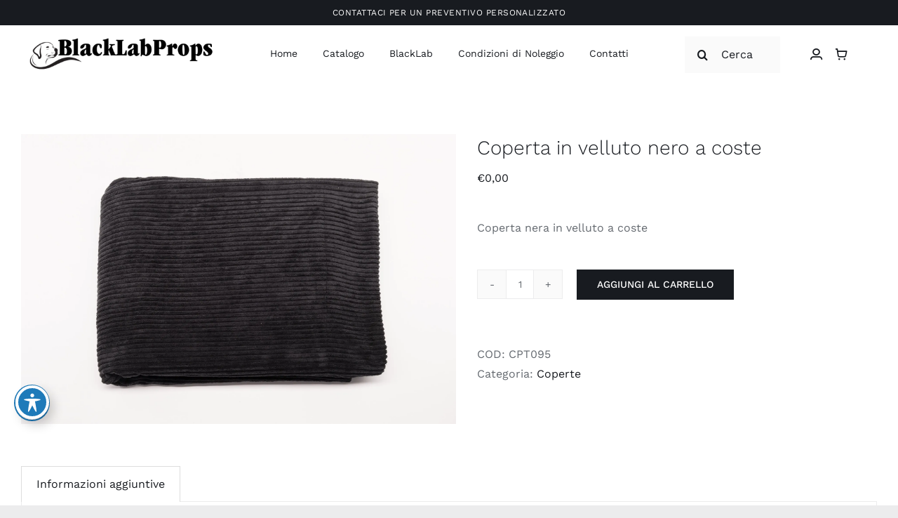

--- FILE ---
content_type: text/html; charset=UTF-8
request_url: https://blacklabprops.com/prodotto/coperta-in-velluto-nero-a-coste/
body_size: 24126
content:
<!DOCTYPE html>
<html class="avada-html-layout-wide avada-html-header-position-top" lang="it-IT" prefix="og: http://ogp.me/ns# fb: http://ogp.me/ns/fb#">
<head>
	<meta http-equiv="X-UA-Compatible" content="IE=edge" />
	<meta http-equiv="Content-Type" content="text/html; charset=utf-8"/>
	<meta name="viewport" content="width=device-width, initial-scale=1" />
	<meta name='robots' content='index, follow, max-image-preview:large, max-snippet:-1, max-video-preview:-1' />
<script id="cookieyes" type="text/javascript" src="https://cdn-cookieyes.com/client_data/dd795de99b7b6e1bb6f8c9bd/script.js"></script><script>window._wca = window._wca || [];</script>

	<!-- This site is optimized with the Yoast SEO plugin v26.8 - https://yoast.com/product/yoast-seo-wordpress/ -->
	<title>Coperta in velluto nero a coste - Black Lab Props</title>
	<link rel="canonical" href="https://blacklabprops.com/catalogo/coperta-in-velluto-nero-a-coste/" />
	<meta property="og:locale" content="it_IT" />
	<meta property="og:type" content="article" />
	<meta property="og:title" content="Coperta in velluto nero a coste - Black Lab Props" />
	<meta property="og:description" content="Coperta nera in velluto a coste" />
	<meta property="og:url" content="https://blacklabprops.com/catalogo/coperta-in-velluto-nero-a-coste/" />
	<meta property="og:site_name" content="Black Lab Props" />
	<meta property="article:publisher" content="https://www.facebook.com/blacklabprops" />
	<meta property="article:modified_time" content="2020-05-20T11:43:29+00:00" />
	<meta property="og:image" content="https://cdn.imghaste.com/blacklabprops.com/wp-content/uploads/2020/04/CPT095_COPERTE-0095.jpg" />
	<meta property="og:image:width" content="2000" />
	<meta property="og:image:height" content="1333" />
	<meta property="og:image:type" content="image/jpeg" />
	<meta name="twitter:card" content="summary_large_image" />
	<script type="application/ld+json" class="yoast-schema-graph">{"@context":"https://schema.org","@graph":[{"@type":"WebPage","@id":"https://blacklabprops.com/catalogo/coperta-in-velluto-nero-a-coste/","url":"https://blacklabprops.com/catalogo/coperta-in-velluto-nero-a-coste/","name":"Coperta in velluto nero a coste - Black Lab Props","isPartOf":{"@id":"https://blacklabprops.com/#website"},"primaryImageOfPage":{"@id":"https://blacklabprops.com/catalogo/coperta-in-velluto-nero-a-coste/#primaryimage"},"image":{"@id":"https://blacklabprops.com/catalogo/coperta-in-velluto-nero-a-coste/#primaryimage"},"thumbnailUrl":"https://i0.wp.com/blacklabprops.com/wp-content/uploads/2020/04/CPT095_COPERTE-0095.jpg?fit=2000%2C1333&ssl=1","datePublished":"2020-04-21T21:36:54+00:00","dateModified":"2020-05-20T11:43:29+00:00","breadcrumb":{"@id":"https://blacklabprops.com/catalogo/coperta-in-velluto-nero-a-coste/#breadcrumb"},"inLanguage":"it-IT","potentialAction":[{"@type":"ReadAction","target":["https://blacklabprops.com/catalogo/coperta-in-velluto-nero-a-coste/"]}]},{"@type":"ImageObject","inLanguage":"it-IT","@id":"https://blacklabprops.com/catalogo/coperta-in-velluto-nero-a-coste/#primaryimage","url":"https://i0.wp.com/blacklabprops.com/wp-content/uploads/2020/04/CPT095_COPERTE-0095.jpg?fit=2000%2C1333&ssl=1","contentUrl":"https://i0.wp.com/blacklabprops.com/wp-content/uploads/2020/04/CPT095_COPERTE-0095.jpg?fit=2000%2C1333&ssl=1","width":2000,"height":1333},{"@type":"BreadcrumbList","@id":"https://blacklabprops.com/catalogo/coperta-in-velluto-nero-a-coste/#breadcrumb","itemListElement":[{"@type":"ListItem","position":1,"name":"Home","item":"https://blacklabprops.com/"},{"@type":"ListItem","position":2,"name":"Prodotti","item":"https://blacklabprops.com/shop-sidebar/"},{"@type":"ListItem","position":3,"name":"Coperta in velluto nero a coste"}]},{"@type":"WebSite","@id":"https://blacklabprops.com/#website","url":"https://blacklabprops.com/","name":"Black Lab Props","description":"Noleggio arredi e complementi per le scenografie","publisher":{"@id":"https://blacklabprops.com/#organization"},"potentialAction":[{"@type":"SearchAction","target":{"@type":"EntryPoint","urlTemplate":"https://blacklabprops.com/?s={search_term_string}"},"query-input":{"@type":"PropertyValueSpecification","valueRequired":true,"valueName":"search_term_string"}}],"inLanguage":"it-IT"},{"@type":"Organization","@id":"https://blacklabprops.com/#organization","name":"Black Lab Props Srl","url":"https://blacklabprops.com/","logo":{"@type":"ImageObject","inLanguage":"it-IT","@id":"https://blacklabprops.com/#/schema/logo/image/","url":"https://i0.wp.com/blacklabprops.com/wp-content/uploads/2023/06/logo_retina.png?fit=800%2C145&ssl=1","contentUrl":"https://i0.wp.com/blacklabprops.com/wp-content/uploads/2023/06/logo_retina.png?fit=800%2C145&ssl=1","width":800,"height":145,"caption":"Black Lab Props Srl"},"image":{"@id":"https://blacklabprops.com/#/schema/logo/image/"},"sameAs":["https://www.facebook.com/blacklabprops","https://www.instagram.com/black_lab_props"]}]}</script>
	<!-- / Yoast SEO plugin. -->


<link rel='dns-prefetch' href='//stats.wp.com' />
<link rel='dns-prefetch' href='//fonts.googleapis.com' />
<link rel='preconnect' href='//i0.wp.com' />
<link rel='preconnect' href='//c0.wp.com' />
<link rel="alternate" type="application/rss+xml" title="Black Lab Props &raquo; Feed" href="https://blacklabprops.com/feed/" />
<link rel="alternate" type="application/rss+xml" title="Black Lab Props &raquo; Feed dei commenti" href="https://blacklabprops.com/comments/feed/" />
								<link rel="icon" href="https://blacklabprops.com/wp-content/uploads/2023/06/favicon-32x32-2.png" type="image/png" />
		
					<!-- Apple Touch Icon -->
						<link rel="apple-touch-icon" sizes="180x180" href="https://blacklabprops.com/wp-content/uploads/2023/06/apple-touch-icon-1.png" type="image/png">
		
					<!-- Android Icon -->
						<link rel="icon" sizes="192x192" href="https://blacklabprops.com/wp-content/uploads/2023/06/android-chrome-192x192-2.png" type="image/png">
		
					<!-- MS Edge Icon -->
						<meta name="msapplication-TileImage" content="https://blacklabprops.com/wp-content/uploads/2023/06/android-chrome-512x512-2.png" type="image/png">
				<link rel="alternate" title="oEmbed (JSON)" type="application/json+oembed" href="https://blacklabprops.com/wp-json/oembed/1.0/embed?url=https%3A%2F%2Fblacklabprops.com%2Fprodotto%2Fcoperta-in-velluto-nero-a-coste%2F" />
<link rel="alternate" title="oEmbed (XML)" type="text/xml+oembed" href="https://blacklabprops.com/wp-json/oembed/1.0/embed?url=https%3A%2F%2Fblacklabprops.com%2Fprodotto%2Fcoperta-in-velluto-nero-a-coste%2F&#038;format=xml" />
				
		<meta property="og:locale" content="it_IT"/>
		<meta property="og:type" content="article"/>
		<meta property="og:site_name" content="Black Lab Props"/>
		<meta property="og:title" content="Coperta in velluto nero a coste - Black Lab Props"/>
				<meta property="og:url" content="https://blacklabprops.com/prodotto/coperta-in-velluto-nero-a-coste/"/>
													<meta property="article:modified_time" content="2020-05-20T11:43:29+00:00"/>
											<meta property="og:image" content="https://i0.wp.com/blacklabprops.com/wp-content/uploads/2020/04/CPT095_COPERTE-0095.jpg?fit=2000%2C1333&ssl=1"/>
		<meta property="og:image:width" content="2000"/>
		<meta property="og:image:height" content="1333"/>
		<meta property="og:image:type" content="image/jpeg"/>
				<style id='wp-img-auto-sizes-contain-inline-css' type='text/css'>
img:is([sizes=auto i],[sizes^="auto," i]){contain-intrinsic-size:3000px 1500px}
/*# sourceURL=wp-img-auto-sizes-contain-inline-css */
</style>
<link rel='stylesheet' id='acwp-main-css-css' href='https://blacklabprops.com/wp-content/plugins/accessible-poetry/assets/css/main.css?ver=b315df82a7f41f4ee82b7e66e9effb5e' type='text/css' media='all' />
<link rel='stylesheet' id='acwp-mdi-css' href='https://fonts.googleapis.com/icon?family=Material+Icons&#038;ver=b315df82a7f41f4ee82b7e66e9effb5e' type='text/css' media='all' />
<style id='woocommerce-inline-inline-css' type='text/css'>
.woocommerce form .form-row .required { visibility: visible; }
/*# sourceURL=woocommerce-inline-inline-css */
</style>
<link rel='stylesheet' id='fusion-dynamic-css-css' href='https://blacklabprops.com/wp-content/uploads/fusion-styles/ee6f3d71f85b8a320b5c3be20894153e.min.css?ver=3.14.2' type='text/css' media='all' />
<script type="text/javascript" src="https://c0.wp.com/c/6.9/wp-includes/js/jquery/jquery.min.js" id="jquery-core-js"></script>
<script type="text/javascript" id="jquery-js-after">
/* <![CDATA[ */
if (typeof (window.wpfReadyList) == "undefined") {
			var v = jQuery.fn.jquery;
			if (v && parseInt(v) >= 3 && window.self === window.top) {
				var readyList=[];
				window.originalReadyMethod = jQuery.fn.ready;
				jQuery.fn.ready = function(){
					if(arguments.length && arguments.length > 0 && typeof arguments[0] === "function") {
						readyList.push({"c": this, "a": arguments});
					}
					return window.originalReadyMethod.apply( this, arguments );
				};
				window.wpfReadyList = readyList;
			}}
//# sourceURL=jquery-js-after
/* ]]> */
</script>
<script type="text/javascript" src="https://c0.wp.com/p/woocommerce/10.4.3/assets/js/jquery-blockui/jquery.blockUI.min.js" id="wc-jquery-blockui-js" defer="defer" data-wp-strategy="defer"></script>
<script type="text/javascript" id="wc-add-to-cart-js-extra">
/* <![CDATA[ */
var wc_add_to_cart_params = {"ajax_url":"/wp-admin/admin-ajax.php","wc_ajax_url":"/?wc-ajax=%%endpoint%%","i18n_view_cart":"Visualizza carrello","cart_url":"https://blacklabprops.com/catalogo/shopping-cart/","is_cart":"","cart_redirect_after_add":"no"};
//# sourceURL=wc-add-to-cart-js-extra
/* ]]> */
</script>
<script type="text/javascript" src="https://c0.wp.com/p/woocommerce/10.4.3/assets/js/frontend/add-to-cart.min.js" id="wc-add-to-cart-js" defer="defer" data-wp-strategy="defer"></script>
<script type="text/javascript" src="https://c0.wp.com/p/woocommerce/10.4.3/assets/js/zoom/jquery.zoom.min.js" id="wc-zoom-js" defer="defer" data-wp-strategy="defer"></script>
<script type="text/javascript" src="https://c0.wp.com/p/woocommerce/10.4.3/assets/js/flexslider/jquery.flexslider.min.js" id="wc-flexslider-js" defer="defer" data-wp-strategy="defer"></script>
<script type="text/javascript" id="wc-single-product-js-extra">
/* <![CDATA[ */
var wc_single_product_params = {"i18n_required_rating_text":"Seleziona una valutazione","i18n_rating_options":["1 stella su 5","2 stelle su 5","3 stelle su 5","4 stelle su 5","5 stelle su 5"],"i18n_product_gallery_trigger_text":"Visualizza la galleria di immagini a schermo intero","review_rating_required":"yes","flexslider":{"rtl":false,"animation":"slide","smoothHeight":true,"directionNav":true,"controlNav":"thumbnails","slideshow":false,"animationSpeed":500,"animationLoop":false,"allowOneSlide":false,"prevText":"\u003Ci class=\"awb-icon-angle-left\"\u003E\u003C/i\u003E","nextText":"\u003Ci class=\"awb-icon-angle-right\"\u003E\u003C/i\u003E"},"zoom_enabled":"1","zoom_options":[],"photoswipe_enabled":"","photoswipe_options":{"shareEl":false,"closeOnScroll":false,"history":false,"hideAnimationDuration":0,"showAnimationDuration":0},"flexslider_enabled":"1"};
//# sourceURL=wc-single-product-js-extra
/* ]]> */
</script>
<script type="text/javascript" src="https://c0.wp.com/p/woocommerce/10.4.3/assets/js/frontend/single-product.min.js" id="wc-single-product-js" defer="defer" data-wp-strategy="defer"></script>
<script type="text/javascript" src="https://c0.wp.com/p/woocommerce/10.4.3/assets/js/js-cookie/js.cookie.min.js" id="wc-js-cookie-js" defer="defer" data-wp-strategy="defer"></script>
<script type="text/javascript" id="woocommerce-js-extra">
/* <![CDATA[ */
var woocommerce_params = {"ajax_url":"/wp-admin/admin-ajax.php","wc_ajax_url":"/?wc-ajax=%%endpoint%%","i18n_password_show":"Mostra password","i18n_password_hide":"Nascondi password"};
//# sourceURL=woocommerce-js-extra
/* ]]> */
</script>
<script type="text/javascript" src="https://c0.wp.com/p/woocommerce/10.4.3/assets/js/frontend/woocommerce.min.js" id="woocommerce-js" defer="defer" data-wp-strategy="defer"></script>
<script type="text/javascript" src="https://stats.wp.com/s-202604.js" id="woocommerce-analytics-js" defer="defer" data-wp-strategy="defer"></script>
<link rel="https://api.w.org/" href="https://blacklabprops.com/wp-json/" /><link rel="alternate" title="JSON" type="application/json" href="https://blacklabprops.com/wp-json/wp/v2/product/2506" /><link rel="EditURI" type="application/rsd+xml" title="RSD" href="https://blacklabprops.com/xmlrpc.php?rsd" />

<link rel='shortlink' href='https://blacklabprops.com/?p=2506' />
	<style>img#wpstats{display:none}</style>
		<style type="text/css" id="css-fb-visibility">@media screen and (max-width: 640px){.fusion-no-small-visibility{display:none !important;}body .sm-text-align-center{text-align:center !important;}body .sm-text-align-left{text-align:left !important;}body .sm-text-align-right{text-align:right !important;}body .sm-text-align-justify{text-align:justify !important;}body .sm-flex-align-center{justify-content:center !important;}body .sm-flex-align-flex-start{justify-content:flex-start !important;}body .sm-flex-align-flex-end{justify-content:flex-end !important;}body .sm-mx-auto{margin-left:auto !important;margin-right:auto !important;}body .sm-ml-auto{margin-left:auto !important;}body .sm-mr-auto{margin-right:auto !important;}body .fusion-absolute-position-small{position:absolute;top:auto;width:100%;}.awb-sticky.awb-sticky-small{ position: sticky; top: var(--awb-sticky-offset,0); }}@media screen and (min-width: 641px) and (max-width: 1024px){.fusion-no-medium-visibility{display:none !important;}body .md-text-align-center{text-align:center !important;}body .md-text-align-left{text-align:left !important;}body .md-text-align-right{text-align:right !important;}body .md-text-align-justify{text-align:justify !important;}body .md-flex-align-center{justify-content:center !important;}body .md-flex-align-flex-start{justify-content:flex-start !important;}body .md-flex-align-flex-end{justify-content:flex-end !important;}body .md-mx-auto{margin-left:auto !important;margin-right:auto !important;}body .md-ml-auto{margin-left:auto !important;}body .md-mr-auto{margin-right:auto !important;}body .fusion-absolute-position-medium{position:absolute;top:auto;width:100%;}.awb-sticky.awb-sticky-medium{ position: sticky; top: var(--awb-sticky-offset,0); }}@media screen and (min-width: 1025px){.fusion-no-large-visibility{display:none !important;}body .lg-text-align-center{text-align:center !important;}body .lg-text-align-left{text-align:left !important;}body .lg-text-align-right{text-align:right !important;}body .lg-text-align-justify{text-align:justify !important;}body .lg-flex-align-center{justify-content:center !important;}body .lg-flex-align-flex-start{justify-content:flex-start !important;}body .lg-flex-align-flex-end{justify-content:flex-end !important;}body .lg-mx-auto{margin-left:auto !important;margin-right:auto !important;}body .lg-ml-auto{margin-left:auto !important;}body .lg-mr-auto{margin-right:auto !important;}body .fusion-absolute-position-large{position:absolute;top:auto;width:100%;}.awb-sticky.awb-sticky-large{ position: sticky; top: var(--awb-sticky-offset,0); }}</style>	<noscript><style>.woocommerce-product-gallery{ opacity: 1 !important; }</style></noscript>
			<script type="text/javascript">
			var doc = document.documentElement;
			doc.setAttribute( 'data-useragent', navigator.userAgent );
		</script>
		
	<style id='global-styles-inline-css' type='text/css'>
:root{--wp--preset--aspect-ratio--square: 1;--wp--preset--aspect-ratio--4-3: 4/3;--wp--preset--aspect-ratio--3-4: 3/4;--wp--preset--aspect-ratio--3-2: 3/2;--wp--preset--aspect-ratio--2-3: 2/3;--wp--preset--aspect-ratio--16-9: 16/9;--wp--preset--aspect-ratio--9-16: 9/16;--wp--preset--color--black: #000000;--wp--preset--color--cyan-bluish-gray: #abb8c3;--wp--preset--color--white: #ffffff;--wp--preset--color--pale-pink: #f78da7;--wp--preset--color--vivid-red: #cf2e2e;--wp--preset--color--luminous-vivid-orange: #ff6900;--wp--preset--color--luminous-vivid-amber: #fcb900;--wp--preset--color--light-green-cyan: #7bdcb5;--wp--preset--color--vivid-green-cyan: #00d084;--wp--preset--color--pale-cyan-blue: #8ed1fc;--wp--preset--color--vivid-cyan-blue: #0693e3;--wp--preset--color--vivid-purple: #9b51e0;--wp--preset--color--awb-color-1: #ffffff;--wp--preset--color--awb-color-2: #fafafa;--wp--preset--color--awb-color-3: #ececed;--wp--preset--color--awb-color-4: #e2c36c;--wp--preset--color--awb-color-5: #c39086;--wp--preset--color--awb-color-6: #656a70;--wp--preset--color--awb-color-7: #181b20;--wp--preset--color--awb-color-8: #000000;--wp--preset--gradient--vivid-cyan-blue-to-vivid-purple: linear-gradient(135deg,rgb(6,147,227) 0%,rgb(155,81,224) 100%);--wp--preset--gradient--light-green-cyan-to-vivid-green-cyan: linear-gradient(135deg,rgb(122,220,180) 0%,rgb(0,208,130) 100%);--wp--preset--gradient--luminous-vivid-amber-to-luminous-vivid-orange: linear-gradient(135deg,rgb(252,185,0) 0%,rgb(255,105,0) 100%);--wp--preset--gradient--luminous-vivid-orange-to-vivid-red: linear-gradient(135deg,rgb(255,105,0) 0%,rgb(207,46,46) 100%);--wp--preset--gradient--very-light-gray-to-cyan-bluish-gray: linear-gradient(135deg,rgb(238,238,238) 0%,rgb(169,184,195) 100%);--wp--preset--gradient--cool-to-warm-spectrum: linear-gradient(135deg,rgb(74,234,220) 0%,rgb(151,120,209) 20%,rgb(207,42,186) 40%,rgb(238,44,130) 60%,rgb(251,105,98) 80%,rgb(254,248,76) 100%);--wp--preset--gradient--blush-light-purple: linear-gradient(135deg,rgb(255,206,236) 0%,rgb(152,150,240) 100%);--wp--preset--gradient--blush-bordeaux: linear-gradient(135deg,rgb(254,205,165) 0%,rgb(254,45,45) 50%,rgb(107,0,62) 100%);--wp--preset--gradient--luminous-dusk: linear-gradient(135deg,rgb(255,203,112) 0%,rgb(199,81,192) 50%,rgb(65,88,208) 100%);--wp--preset--gradient--pale-ocean: linear-gradient(135deg,rgb(255,245,203) 0%,rgb(182,227,212) 50%,rgb(51,167,181) 100%);--wp--preset--gradient--electric-grass: linear-gradient(135deg,rgb(202,248,128) 0%,rgb(113,206,126) 100%);--wp--preset--gradient--midnight: linear-gradient(135deg,rgb(2,3,129) 0%,rgb(40,116,252) 100%);--wp--preset--font-size--small: 12px;--wp--preset--font-size--medium: 20px;--wp--preset--font-size--large: 24px;--wp--preset--font-size--x-large: 42px;--wp--preset--font-size--normal: 16px;--wp--preset--font-size--xlarge: 32px;--wp--preset--font-size--huge: 48px;--wp--preset--spacing--20: 0.44rem;--wp--preset--spacing--30: 0.67rem;--wp--preset--spacing--40: 1rem;--wp--preset--spacing--50: 1.5rem;--wp--preset--spacing--60: 2.25rem;--wp--preset--spacing--70: 3.38rem;--wp--preset--spacing--80: 5.06rem;--wp--preset--shadow--natural: 6px 6px 9px rgba(0, 0, 0, 0.2);--wp--preset--shadow--deep: 12px 12px 50px rgba(0, 0, 0, 0.4);--wp--preset--shadow--sharp: 6px 6px 0px rgba(0, 0, 0, 0.2);--wp--preset--shadow--outlined: 6px 6px 0px -3px rgb(255, 255, 255), 6px 6px rgb(0, 0, 0);--wp--preset--shadow--crisp: 6px 6px 0px rgb(0, 0, 0);}:where(.is-layout-flex){gap: 0.5em;}:where(.is-layout-grid){gap: 0.5em;}body .is-layout-flex{display: flex;}.is-layout-flex{flex-wrap: wrap;align-items: center;}.is-layout-flex > :is(*, div){margin: 0;}body .is-layout-grid{display: grid;}.is-layout-grid > :is(*, div){margin: 0;}:where(.wp-block-columns.is-layout-flex){gap: 2em;}:where(.wp-block-columns.is-layout-grid){gap: 2em;}:where(.wp-block-post-template.is-layout-flex){gap: 1.25em;}:where(.wp-block-post-template.is-layout-grid){gap: 1.25em;}.has-black-color{color: var(--wp--preset--color--black) !important;}.has-cyan-bluish-gray-color{color: var(--wp--preset--color--cyan-bluish-gray) !important;}.has-white-color{color: var(--wp--preset--color--white) !important;}.has-pale-pink-color{color: var(--wp--preset--color--pale-pink) !important;}.has-vivid-red-color{color: var(--wp--preset--color--vivid-red) !important;}.has-luminous-vivid-orange-color{color: var(--wp--preset--color--luminous-vivid-orange) !important;}.has-luminous-vivid-amber-color{color: var(--wp--preset--color--luminous-vivid-amber) !important;}.has-light-green-cyan-color{color: var(--wp--preset--color--light-green-cyan) !important;}.has-vivid-green-cyan-color{color: var(--wp--preset--color--vivid-green-cyan) !important;}.has-pale-cyan-blue-color{color: var(--wp--preset--color--pale-cyan-blue) !important;}.has-vivid-cyan-blue-color{color: var(--wp--preset--color--vivid-cyan-blue) !important;}.has-vivid-purple-color{color: var(--wp--preset--color--vivid-purple) !important;}.has-black-background-color{background-color: var(--wp--preset--color--black) !important;}.has-cyan-bluish-gray-background-color{background-color: var(--wp--preset--color--cyan-bluish-gray) !important;}.has-white-background-color{background-color: var(--wp--preset--color--white) !important;}.has-pale-pink-background-color{background-color: var(--wp--preset--color--pale-pink) !important;}.has-vivid-red-background-color{background-color: var(--wp--preset--color--vivid-red) !important;}.has-luminous-vivid-orange-background-color{background-color: var(--wp--preset--color--luminous-vivid-orange) !important;}.has-luminous-vivid-amber-background-color{background-color: var(--wp--preset--color--luminous-vivid-amber) !important;}.has-light-green-cyan-background-color{background-color: var(--wp--preset--color--light-green-cyan) !important;}.has-vivid-green-cyan-background-color{background-color: var(--wp--preset--color--vivid-green-cyan) !important;}.has-pale-cyan-blue-background-color{background-color: var(--wp--preset--color--pale-cyan-blue) !important;}.has-vivid-cyan-blue-background-color{background-color: var(--wp--preset--color--vivid-cyan-blue) !important;}.has-vivid-purple-background-color{background-color: var(--wp--preset--color--vivid-purple) !important;}.has-black-border-color{border-color: var(--wp--preset--color--black) !important;}.has-cyan-bluish-gray-border-color{border-color: var(--wp--preset--color--cyan-bluish-gray) !important;}.has-white-border-color{border-color: var(--wp--preset--color--white) !important;}.has-pale-pink-border-color{border-color: var(--wp--preset--color--pale-pink) !important;}.has-vivid-red-border-color{border-color: var(--wp--preset--color--vivid-red) !important;}.has-luminous-vivid-orange-border-color{border-color: var(--wp--preset--color--luminous-vivid-orange) !important;}.has-luminous-vivid-amber-border-color{border-color: var(--wp--preset--color--luminous-vivid-amber) !important;}.has-light-green-cyan-border-color{border-color: var(--wp--preset--color--light-green-cyan) !important;}.has-vivid-green-cyan-border-color{border-color: var(--wp--preset--color--vivid-green-cyan) !important;}.has-pale-cyan-blue-border-color{border-color: var(--wp--preset--color--pale-cyan-blue) !important;}.has-vivid-cyan-blue-border-color{border-color: var(--wp--preset--color--vivid-cyan-blue) !important;}.has-vivid-purple-border-color{border-color: var(--wp--preset--color--vivid-purple) !important;}.has-vivid-cyan-blue-to-vivid-purple-gradient-background{background: var(--wp--preset--gradient--vivid-cyan-blue-to-vivid-purple) !important;}.has-light-green-cyan-to-vivid-green-cyan-gradient-background{background: var(--wp--preset--gradient--light-green-cyan-to-vivid-green-cyan) !important;}.has-luminous-vivid-amber-to-luminous-vivid-orange-gradient-background{background: var(--wp--preset--gradient--luminous-vivid-amber-to-luminous-vivid-orange) !important;}.has-luminous-vivid-orange-to-vivid-red-gradient-background{background: var(--wp--preset--gradient--luminous-vivid-orange-to-vivid-red) !important;}.has-very-light-gray-to-cyan-bluish-gray-gradient-background{background: var(--wp--preset--gradient--very-light-gray-to-cyan-bluish-gray) !important;}.has-cool-to-warm-spectrum-gradient-background{background: var(--wp--preset--gradient--cool-to-warm-spectrum) !important;}.has-blush-light-purple-gradient-background{background: var(--wp--preset--gradient--blush-light-purple) !important;}.has-blush-bordeaux-gradient-background{background: var(--wp--preset--gradient--blush-bordeaux) !important;}.has-luminous-dusk-gradient-background{background: var(--wp--preset--gradient--luminous-dusk) !important;}.has-pale-ocean-gradient-background{background: var(--wp--preset--gradient--pale-ocean) !important;}.has-electric-grass-gradient-background{background: var(--wp--preset--gradient--electric-grass) !important;}.has-midnight-gradient-background{background: var(--wp--preset--gradient--midnight) !important;}.has-small-font-size{font-size: var(--wp--preset--font-size--small) !important;}.has-medium-font-size{font-size: var(--wp--preset--font-size--medium) !important;}.has-large-font-size{font-size: var(--wp--preset--font-size--large) !important;}.has-x-large-font-size{font-size: var(--wp--preset--font-size--x-large) !important;}
/*# sourceURL=global-styles-inline-css */
</style>
<link rel='stylesheet' id='joinchat-css' href='https://blacklabprops.com/wp-content/plugins/creame-whatsapp-me/public/css/joinchat-btn.min.css?ver=6.0.10' type='text/css' media='all' />
<style id='joinchat-inline-css' type='text/css'>
.joinchat{--ch:142;--cs:70%;--cl:49%;--bw:1}
/*# sourceURL=joinchat-inline-css */
</style>
</head>

<body class="wp-singular product-template-default single single-product postid-2506 wp-theme-Avada theme-Avada acwp-readable-arial woocommerce woocommerce-page woocommerce-no-js fusion-image-hovers fusion-pagination-sizing fusion-button_type-flat fusion-button_span-no fusion-button_gradient-linear avada-image-rollover-circle-no avada-image-rollover-yes avada-image-rollover-direction-fade fusion-body ltr fusion-sticky-header no-tablet-sticky-header no-mobile-sticky-header no-mobile-slidingbar no-mobile-totop fusion-disable-outline fusion-sub-menu-fade mobile-logo-pos-left layout-wide-mode avada-has-boxed-modal-shadow- layout-scroll-offset-full avada-has-zero-margin-offset-top fusion-top-header menu-text-align-center fusion-woo-product-design-clean fusion-woo-shop-page-columns-2 fusion-woo-related-columns-3 fusion-woo-archive-page-columns-3 fusion-woocommerce-equal-heights avada-has-woo-gallery-disabled woo-tabs-horizontal woo-outofstock-badge-top_bar mobile-menu-design-flyout fusion-show-pagination-text fusion-header-layout-v1 avada-responsive avada-footer-fx-none avada-menu-highlight-style-textcolor fusion-search-form-clean fusion-main-menu-search-dropdown fusion-avatar-circle avada-dropdown-styles avada-blog-layout-grid avada-blog-archive-layout-grid avada-header-shadow-no avada-menu-icon-position-left avada-has-megamenu-shadow avada-has-header-100-width avada-has-pagetitle-bg-full avada-has-breadcrumb-mobile-hidden avada-has-pagetitlebar-retina-bg-image avada-has-titlebar-bar_and_content avada-social-full-transparent avada-has-transparent-timeline_color avada-has-pagination-width_height avada-flyout-menu-direction-fade avada-ec-views-v1" data-awb-post-id="2506">
		<a class="skip-link screen-reader-text" href="#content">Salta al contenuto</a>

	<div id="boxed-wrapper">
		
		<div id="wrapper" class="fusion-wrapper">
			<div id="home" style="position:relative;top:-1px;"></div>
												<div class="fusion-tb-header"><div class="fusion-fullwidth fullwidth-box fusion-builder-row-1 fusion-flex-container nonhundred-percent-fullwidth non-hundred-percent-height-scrolling" style="--awb-border-radius-top-left:0px;--awb-border-radius-top-right:0px;--awb-border-radius-bottom-right:0px;--awb-border-radius-bottom-left:0px;--awb-padding-top:0%;--awb-padding-bottom:0%;--awb-background-color:var(--awb-color7);--awb-flex-wrap:wrap;" ><div class="fusion-builder-row fusion-row fusion-flex-align-items-flex-start fusion-flex-content-wrap" style="max-width:1320.8px;margin-left: calc(-4% / 2 );margin-right: calc(-4% / 2 );"><div class="fusion-layout-column fusion_builder_column fusion-builder-column-0 fusion_builder_column_1_1 1_1 fusion-flex-column" style="--awb-bg-size:cover;--awb-width-large:100%;--awb-margin-top-large:0px;--awb-spacing-right-large:1.92%;--awb-margin-bottom-large:0px;--awb-spacing-left-large:1.92%;--awb-width-medium:100%;--awb-order-medium:0;--awb-spacing-right-medium:1.92%;--awb-spacing-left-medium:1.92%;--awb-width-small:100%;--awb-order-small:0;--awb-spacing-right-small:1.92%;--awb-spacing-left-small:1.92%;" data-scroll-devices="small-visibility,medium-visibility,large-visibility"><div class="fusion-column-wrapper fusion-column-has-shadow fusion-flex-justify-content-flex-start fusion-content-layout-column"><div class="fusion-text fusion-text-1 fusion-animated" style="--awb-content-alignment:center;--awb-font-size:12px;--awb-line-height:12px;--awb-letter-spacing:0.04em;--awb-text-color:#ffffff;" data-animationType="zoomInLeft" data-animationDuration="0.3" data-animationOffset="top-into-view"><p><span style="color: #ffffff;"><a style="color: #ffffff;" href="https://blacklabprops.com/contatti/#form">CONTATTACI PER UN PREVENTIVO PERSONALIZZATO</a></span></p>
</div></div></div></div></div><div class="fusion-fullwidth fullwidth-box fusion-builder-row-2 fusion-flex-container has-pattern-background has-mask-background hundred-percent-fullwidth non-hundred-percent-height-scrolling fusion-sticky-container" style="--awb-border-radius-top-left:0px;--awb-border-radius-top-right:0px;--awb-border-radius-bottom-right:0px;--awb-border-radius-bottom-left:0px;--awb-padding-top:0px;--awb-padding-right:40px;--awb-padding-bottom:0px;--awb-padding-left:40px;--awb-padding-right-medium:24px;--awb-padding-left-medium:24px;--awb-padding-right-small:20px;--awb-padding-left-small:20px;--awb-sticky-background-color:var(--awb-color1) !important;--awb-flex-wrap:wrap;" data-transition-offset="0" data-scroll-offset="500" data-sticky-medium-visibility="1" data-sticky-large-visibility="1" ><div class="fusion-builder-row fusion-row fusion-flex-align-items-stretch fusion-flex-justify-content-center fusion-flex-content-wrap" style="width:104% !important;max-width:104% !important;margin-left: calc(-4% / 2 );margin-right: calc(-4% / 2 );"><div class="fusion-layout-column fusion_builder_column fusion-builder-column-1 fusion_builder_column_1_4 1_4 fusion-flex-column" style="--awb-bg-size:cover;--awb-width-large:25%;--awb-margin-top-large:0px;--awb-spacing-right-large:7.68%;--awb-margin-bottom-large:0px;--awb-spacing-left-large:7.68%;--awb-width-medium:33.333333333333%;--awb-order-medium:1;--awb-spacing-right-medium:5.76%;--awb-spacing-left-medium:5.76%;--awb-width-small:33.333333333333%;--awb-order-small:1;--awb-spacing-right-small:5.76%;--awb-spacing-left-small:5.76%;"><div class="fusion-column-wrapper fusion-column-has-shadow fusion-flex-justify-content-center fusion-content-layout-column"><div class="fusion-image-element md-text-align-center sm-text-align-center" style="--awb-margin-top:-4px;--awb-max-width:300px;--awb-caption-title-font-family:var(--h2_typography-font-family);--awb-caption-title-font-weight:var(--h2_typography-font-weight);--awb-caption-title-font-style:var(--h2_typography-font-style);--awb-caption-title-size:var(--h2_typography-font-size);--awb-caption-title-transform:var(--h2_typography-text-transform);--awb-caption-title-line-height:var(--h2_typography-line-height);--awb-caption-title-letter-spacing:var(--h2_typography-letter-spacing);"><span class=" fusion-imageframe imageframe-none imageframe-1 hover-type-none"><a class="fusion-no-lightbox" href="https://blacklabprops.com/" target="_self" aria-label="Logo BlackLabProps"><img data-recalc-dims="1" fetchpriority="high" decoding="async" width="800" height="145" alt="BlackLab Props" src="https://i0.wp.com/blacklabprops.com/wp-content/uploads/2023/06/logo_retina.png?resize=800%2C145" class="img-responsive wp-image-6925 disable-lazyload" srcset="https://i0.wp.com/blacklabprops.com/wp-content/uploads/2023/06/logo_retina.png?resize=200%2C36&amp;ssl=1 200w, https://i0.wp.com/blacklabprops.com/wp-content/uploads/2023/06/logo_retina.png?resize=300%2C54&amp;ssl=1 300w, https://i0.wp.com/blacklabprops.com/wp-content/uploads/2023/06/logo_retina.png?resize=400%2C73&amp;ssl=1 400w, https://i0.wp.com/blacklabprops.com/wp-content/uploads/2023/06/logo_retina.png?resize=500%2C91&amp;ssl=1 500w, https://i0.wp.com/blacklabprops.com/wp-content/uploads/2023/06/logo_retina.png?resize=600%2C109&amp;ssl=1 600w, https://i0.wp.com/blacklabprops.com/wp-content/uploads/2023/06/logo_retina.png?resize=700%2C127&amp;ssl=1 700w, https://i0.wp.com/blacklabprops.com/wp-content/uploads/2023/06/logo_retina.png?resize=768%2C139&amp;ssl=1 768w, https://i0.wp.com/blacklabprops.com/wp-content/uploads/2023/06/logo_retina.png?fit=800%2C145&amp;ssl=1 800w" sizes="(max-width: 1024px) 100vw, (max-width: 640px) 100vw, (max-width: 1919px) 400px,(min-width: 1920px) 25vw" /></a></span></div></div></div><div class="fusion-layout-column fusion_builder_column fusion-builder-column-2 fusion_builder_column_1_2 1_2 fusion-flex-column" style="--awb-bg-size:cover;--awb-width-large:50%;--awb-margin-top-large:0px;--awb-spacing-right-large:3.84%;--awb-margin-bottom-large:0px;--awb-spacing-left-large:3.84%;--awb-width-medium:33.333333333333%;--awb-order-medium:0;--awb-spacing-right-medium:5.76%;--awb-spacing-left-medium:5.76%;--awb-width-small:33.333333333333%;--awb-order-small:0;--awb-spacing-right-small:0%;--awb-spacing-left-small:5.76%;"><div class="fusion-column-wrapper fusion-column-has-shadow fusion-flex-justify-content-center fusion-content-layout-column"><nav class="awb-menu awb-menu_row awb-menu_em-hover mobile-mode-collapse-to-button awb-menu_icons-left awb-menu_dc-no mobile-trigger-fullwidth-off awb-menu_mobile-toggle awb-menu_indent-center mobile-size-full-absolute loading mega-menu-loading awb-menu_desktop awb-menu_dropdown awb-menu_expand-right awb-menu_transition-fade fusion-no-small-visibility" style="--awb-font-size:14px;--awb-text-transform:none;--awb-gap:36px;--awb-align-items:center;--awb-justify-content:center;--awb-items-padding-top:28px;--awb-items-padding-bottom:28px;--awb-border-bottom:3px;--awb-color:var(--awb-color7);--awb-active-color:var(--awb-color7);--awb-active-border-bottom:3px;--awb-active-border-color:var(--awb-color7);--awb-submenu-color:var(--awb-color7);--awb-submenu-sep-color:rgba(226,226,226,0);--awb-submenu-active-bg:var(--awb-color2);--awb-submenu-active-color:var(--awb-color7);--awb-submenu-text-transform:none;--awb-icons-color:var(--awb-color7);--awb-icons-hover-color:var(--awb-color7);--awb-main-justify-content:flex-start;--awb-mobile-color:var(--awb-color7);--awb-mobile-nav-items-height:60;--awb-mobile-active-bg:var(--awb-color2);--awb-mobile-active-color:var(--awb-color7);--awb-mobile-trigger-font-size:20px;--awb-trigger-padding-right:0px;--awb-trigger-padding-left:0px;--awb-mobile-trigger-color:var(--awb-color7);--awb-mobile-trigger-background-color:rgba(255,255,255,0);--awb-mobile-nav-trigger-bottom-margin:10px;--awb-mobile-sep-color:rgba(0,0,0,0);--awb-mobile-justify:center;--awb-mobile-caret-left:auto;--awb-mobile-caret-right:0;--awb-box-shadow:0px 24px 24px -8px hsla(var(--awb-color7-h),var(--awb-color7-s),var(--awb-color7-l),calc( var(--awb-color7-a) - 92% ));;--awb-fusion-font-family-typography:inherit;--awb-fusion-font-style-typography:normal;--awb-fusion-font-weight-typography:400;--awb-fusion-font-family-submenu-typography:inherit;--awb-fusion-font-style-submenu-typography:normal;--awb-fusion-font-weight-submenu-typography:400;--awb-fusion-font-family-mobile-typography:inherit;--awb-fusion-font-style-mobile-typography:normal;--awb-fusion-font-weight-mobile-typography:400;" aria-label="Interior Design Main Menu" data-breakpoint="1024" data-count="0" data-transition-type="bottom-vertical" data-transition-time="300" data-expand="right"><button type="button" class="awb-menu__m-toggle awb-menu__m-toggle_no-text" aria-expanded="false" aria-controls="menu-interior-design-main-menu"><span class="awb-menu__m-toggle-inner"><span class="collapsed-nav-text"><span class="screen-reader-text">Toggle Navigation</span></span><span class="awb-menu__m-collapse-icon awb-menu__m-collapse-icon_no-text"><span class="awb-menu__m-collapse-icon-open awb-menu__m-collapse-icon-open_no-text icon-furnituremenu"></span><span class="awb-menu__m-collapse-icon-close awb-menu__m-collapse-icon-close_no-text icon-furnitureclose"></span></span></span></button><ul id="menu-interior-design-main-menu" class="fusion-menu awb-menu__main-ul awb-menu__main-ul_row"><li  id="menu-item-6945"  class="menu-item menu-item-type-post_type menu-item-object-page menu-item-home menu-item-6945 awb-menu__li awb-menu__main-li awb-menu__main-li_regular"  data-item-id="6945"><span class="awb-menu__main-background-default awb-menu__main-background-default_bottom-vertical"></span><span class="awb-menu__main-background-active awb-menu__main-background-active_bottom-vertical"></span><a  href="https://blacklabprops.com/" class="awb-menu__main-a awb-menu__main-a_regular"><span class="menu-text">Home</span></a></li><li  id="menu-item-37"  class="menu-item menu-item-type-post_type menu-item-object-page menu-item-has-children menu-item-37 awb-menu__li awb-menu__main-li awb-menu__main-li_regular"  data-item-id="37"><span class="awb-menu__main-background-default awb-menu__main-background-default_bottom-vertical"></span><span class="awb-menu__main-background-active awb-menu__main-background-active_bottom-vertical"></span><a  href="https://blacklabprops.com/catalogo/" class="awb-menu__main-a awb-menu__main-a_regular"><span class="menu-text">Catalogo</span><span class="awb-menu__open-nav-submenu-hover"></span></a><button type="button" aria-label="Open submenu of Catalogo" aria-expanded="false" class="awb-menu__open-nav-submenu_mobile awb-menu__open-nav-submenu_main awb-menu__megamenu_no_children"></button><div class="awb-menu__mega-wrap" id="awb-mega-menu-6836" data-width="viewport_width" style="--awb-megamenu-width:100vw"><div class="fusion-fullwidth fullwidth-box fusion-builder-row-2-1 fusion-flex-container has-pattern-background has-mask-background hundred-percent-fullwidth non-hundred-percent-height-scrolling" style="--awb-border-radius-top-left:0px;--awb-border-radius-top-right:0px;--awb-border-radius-bottom-right:0px;--awb-border-radius-bottom-left:0px;--awb-padding-top:0px;--awb-padding-right:0px;--awb-padding-bottom:0px;--awb-padding-left:0px;--awb-margin-bottom:0px;--awb-background-color:var(--awb-color1);--awb-flex-wrap:wrap;" ><div class="fusion-builder-row fusion-row fusion-flex-align-items-stretch fusion-flex-content-wrap" style="width:104% !important;max-width:104% !important;margin-left: calc(-4% / 2 );margin-right: calc(-4% / 2 );"><div class="fusion-layout-column fusion_builder_column fusion-builder-column-3 fusion-flex-column" style="--awb-padding-top:32px;--awb-padding-right:32px;--awb-padding-bottom:32px;--awb-padding-left:32px;--awb-bg-size:cover;--awb-width-large:36%;--awb-flex-grow:0;--awb-flex-shrink:0;--awb-margin-top-large:0px;--awb-spacing-right-large:0%;--awb-margin-bottom-large:0px;--awb-spacing-left-large:5.3333333333333%;--awb-width-medium:100%;--awb-order-medium:0;--awb-flex-grow-medium:0;--awb-flex-shrink-medium:0;--awb-spacing-right-medium:1.92%;--awb-spacing-left-medium:1.92%;--awb-width-small:100%;--awb-order-small:0;--awb-flex-grow-small:0;--awb-flex-shrink-small:0;--awb-spacing-right-small:1.92%;--awb-spacing-left-small:1.92%;"><div class="fusion-column-wrapper fusion-column-has-shadow fusion-flex-justify-content-flex-start fusion-content-layout-column"><div class="fusion-title title fusion-title-1 fusion-sep-none fusion-title-text fusion-title-size-div" style="--awb-margin-top:0px;--awb-font-size:var(--awb-typography2-font-size);"><div class="fusion-title-heading title-heading-left title-heading-tag fusion-responsive-typography-calculated" style="font-family:var(--awb-typography2-font-family);font-weight:var(--awb-typography2-font-weight);font-style:var(--awb-typography2-font-style);margin:0;letter-spacing:var(--awb-typography2-letter-spacing);text-transform:var(--awb-typography2-text-transform);font-size:1em;--fontSize:12;--minFontSize:12;line-height:var(--awb-typography2-line-height);">Catalogo</div></div><nav class="awb-submenu awb-submenu_column awb-submenu_em-hover awb-submenu_icons-left awb-submenu_dc-yes awb-submenu_transition-fade awb-submenu_dropdown awb-submenu_expand-right" style="--awb-line-height:var(--awb-typography1-line-height);--awb-text-transform:var(--awb-typography1-text-transform);--awb-main-justify-content:flex-start;--awb-color:var(--awb-color6);--awb-active-color:var(--awb-color8);--awb-icons-color:var(--awb-color6);--awb-icons-hover-color:var(--awb-color6);--awb-gap:4px;--awb-font-size:28px;--awb-fusion-font-family-typography:var(--awb-typography1-font-family);--awb-fusion-font-weight-typography:var(--awb-typography1-font-weight);--awb-fusion-font-style-typography:var(--awb-typography1-font-style);--awb-fusion-font-family-submenu-typography:inherit;--awb-fusion-font-style-submenu-typography:normal;--awb-fusion-font-weight-submenu-typography:400;" aria-label="Menu" data-count="0" data-transition-type="fade" data-transition-time="300" data-breakpoint="0"><ul id="menu-elenco-mega-menu-catalogo" class="fusion-menu awb-submenu__main-ul awb-submenu__main-ul_column"><li  id="menu-item-6935"  class="menu-item menu-item-type-custom menu-item-object-custom menu-item-6935 awb-submenu__li awb-submenu__main-li awb-submenu__main-li_regular"  data-item-id="6935"><span class="awb-submenu__main-background-default awb-submenu__main-background-default_fade"></span><span class="awb-submenu__main-background-active awb-submenu__main-background-active_fade"></span><a  href="http://blacklabprops.com/categoria-prodotto/bambini/" class="awb-submenu__main-a awb-submenu__main-a_regular"><span class="menu-text">Bambini</span></a></li><li  id="menu-item-6936"  class="menu-item menu-item-type-custom menu-item-object-custom menu-item-6936 awb-submenu__li awb-submenu__main-li awb-submenu__main-li_regular"  data-item-id="6936"><span class="awb-submenu__main-background-default awb-submenu__main-background-default_fade"></span><span class="awb-submenu__main-background-active awb-submenu__main-background-active_fade"></span><a  href="http://blacklabprops.com/categoria-prodotto/complementi/" class="awb-submenu__main-a awb-submenu__main-a_regular"><span class="menu-text">Complementi</span></a></li><li  id="menu-item-6937"  class="menu-item menu-item-type-custom menu-item-object-custom menu-item-6937 awb-submenu__li awb-submenu__main-li awb-submenu__main-li_regular"  data-item-id="6937"><span class="awb-submenu__main-background-default awb-submenu__main-background-default_fade"></span><span class="awb-submenu__main-background-active awb-submenu__main-background-active_fade"></span><a  href="http://blacklabprops.com/categoria-prodotto/illuminazione/" class="awb-submenu__main-a awb-submenu__main-a_regular"><span class="menu-text">Illuminazione</span></a></li><li  id="menu-item-6939"  class="menu-item menu-item-type-custom menu-item-object-custom menu-item-6939 awb-submenu__li awb-submenu__main-li awb-submenu__main-li_regular"  data-item-id="6939"><span class="awb-submenu__main-background-default awb-submenu__main-background-default_fade"></span><span class="awb-submenu__main-background-active awb-submenu__main-background-active_fade"></span><a  href="http://blacklabprops.com/categoria-prodotto/mobili/" class="awb-submenu__main-a awb-submenu__main-a_regular"><span class="menu-text">Mobili</span></a></li><li  id="menu-item-6940"  class="menu-item menu-item-type-custom menu-item-object-custom menu-item-6940 awb-submenu__li awb-submenu__main-li awb-submenu__main-li_regular"  data-item-id="6940"><span class="awb-submenu__main-background-default awb-submenu__main-background-default_fade"></span><span class="awb-submenu__main-background-active awb-submenu__main-background-active_fade"></span><a  href="http://blacklabprops.com/categoria-prodotto/quadri/" class="awb-submenu__main-a awb-submenu__main-a_regular"><span class="menu-text">Quadri</span></a></li><li  id="menu-item-6941"  class="menu-item menu-item-type-custom menu-item-object-custom menu-item-6941 awb-submenu__li awb-submenu__main-li awb-submenu__main-li_regular"  data-item-id="6941"><span class="awb-submenu__main-background-default awb-submenu__main-background-default_fade"></span><span class="awb-submenu__main-background-active awb-submenu__main-background-active_fade"></span><a  href="http://blacklabprops.com/categoria-prodotto/tappeti/" class="awb-submenu__main-a awb-submenu__main-a_regular"><span class="menu-text">Tappeti</span></a></li><li  id="menu-item-6942"  class="menu-item menu-item-type-custom menu-item-object-custom menu-item-6942 awb-submenu__li awb-submenu__main-li awb-submenu__main-li_regular"  data-item-id="6942"><span class="awb-submenu__main-background-default awb-submenu__main-background-default_fade"></span><span class="awb-submenu__main-background-active awb-submenu__main-background-active_fade"></span><a  href="http://blacklabprops.com/categoria-prodotto/tessile/" class="awb-submenu__main-a awb-submenu__main-a_regular"><span class="menu-text">Tessile</span></a></li></ul></nav></div></div><div class="fusion-layout-column fusion_builder_column fusion-builder-column-4 fusion-flex-column" style="--awb-padding-top:32px;--awb-padding-right:32px;--awb-padding-top-medium:30px;--awb-padding-right-medium:30px;--awb-padding-bottom-medium:0px;--awb-padding-left-medium:30px;--awb-bg-size:cover;--awb-width-large:64%;--awb-flex-grow:0;--awb-flex-shrink:0;--awb-margin-top-large:0px;--awb-spacing-right-large:3%;--awb-margin-bottom-large:0px;--awb-spacing-left-large:0%;--awb-width-medium:100%;--awb-order-medium:0;--awb-flex-grow-medium:0;--awb-flex-shrink-medium:0;--awb-spacing-right-medium:1.92%;--awb-spacing-left-medium:1.92%;--awb-width-small:100%;--awb-order-small:0;--awb-flex-grow-small:0;--awb-flex-shrink-small:0;--awb-spacing-right-small:1.92%;--awb-spacing-left-small:1.92%;"><div class="fusion-column-wrapper fusion-column-has-shadow fusion-flex-justify-content-flex-start fusion-content-layout-column"><div class="fusion-title title fusion-title-2 fusion-sep-none fusion-title-text fusion-title-size-two"><h2 class="fusion-title-heading title-heading-left fusion-responsive-typography-calculated" style="margin:0;--fontSize:44;line-height:1.26;">Ultimi arrivi</h2></div><div class="fusion-woo-featured-products-slider fusion-woo-slider" style="--awb-margin-top:20px;"><div class="awb-carousel awb-swiper awb-swiper-carousel fusion-carousel-title-on-rollover" style="--awb-columns:4;--awb-column-spacing:9px;" data-autoplay="no" data-columns="4" data-itemmargin="9" data-itemwidth="180" data-touchscroll="yes" data-imagesize="fixed"><div class="swiper-wrapper"><div class="swiper-slide"><div class="fusion-clean-product-image-wrapper"><div class="fusion-carousel-item-wrapper"><div  class="fusion-image-wrapper fusion-image-size-fixed" aria-haspopup="true">
				<div class="fusion-woo-badges-wrapper">
</div><img data-recalc-dims="1" decoding="async" width="700" height="700" src="https://i0.wp.com/blacklabprops.com/wp-content/uploads/2026/01/APAB003.jpg?resize=700%2C700&#038;ssl=1" class="attachment-woocommerce_single size-woocommerce_single lazyload wp-post-image" alt="" srcset="data:image/svg+xml,%3Csvg%20xmlns%3D%27http%3A%2F%2Fwww.w3.org%2F2000%2Fsvg%27%20width%3D%27900%27%20height%3D%27900%27%20viewBox%3D%270%200%20900%20900%27%3E%3Crect%20width%3D%27900%27%20height%3D%27900%27%20fill-opacity%3D%220%22%2F%3E%3C%2Fsvg%3E" data-orig-src="https://blacklabprops.com/wp-content/uploads/2026/01/APAB003.jpg" data-srcset="https://i0.wp.com/blacklabprops.com/wp-content/uploads/2026/01/APAB003.jpg?resize=66%2C66&amp;ssl=1 66w, https://i0.wp.com/blacklabprops.com/wp-content/uploads/2026/01/APAB003.jpg?resize=100%2C100&amp;ssl=1 100w, https://i0.wp.com/blacklabprops.com/wp-content/uploads/2026/01/APAB003.jpg?resize=150%2C150&amp;ssl=1 150w, https://i0.wp.com/blacklabprops.com/wp-content/uploads/2026/01/APAB003.jpg?resize=200%2C200&amp;ssl=1 200w, https://i0.wp.com/blacklabprops.com/wp-content/uploads/2026/01/APAB003.jpg?resize=300%2C300&amp;ssl=1 300w, https://i0.wp.com/blacklabprops.com/wp-content/uploads/2026/01/APAB003.jpg?resize=400%2C400&amp;ssl=1 400w, https://i0.wp.com/blacklabprops.com/wp-content/uploads/2026/01/APAB003.jpg?resize=500%2C500&amp;ssl=1 500w, https://i0.wp.com/blacklabprops.com/wp-content/uploads/2026/01/APAB003.jpg?resize=600%2C600&amp;ssl=1 600w, https://i0.wp.com/blacklabprops.com/wp-content/uploads/2026/01/APAB003.jpg?resize=700%2C700&amp;ssl=1 700w, https://i0.wp.com/blacklabprops.com/wp-content/uploads/2026/01/APAB003.jpg?resize=768%2C768&amp;ssl=1 768w, https://i0.wp.com/blacklabprops.com/wp-content/uploads/2026/01/APAB003.jpg?resize=800%2C800&amp;ssl=1 800w, https://i0.wp.com/blacklabprops.com/wp-content/uploads/2026/01/APAB003.jpg?fit=900%2C900&amp;ssl=1 900w" data-sizes="auto" /><div class="fusion-rollover">
	<div class="fusion-rollover-content">

				
		
								
										<div class="fusion-rollover-categories"><a href="https://blacklabprops.com/categoria-prodotto/complementi/appendiabiti/" rel="tag">Appendiabiti</a>, <a href="https://blacklabprops.com/categoria-prodotto/novita/" rel="tag">Novità</a></div>					
								<div class="cart-loading">
				<a href="https://blacklabprops.com/catalogo/shopping-cart/">
					<i class="awb-icon-spinner" aria-hidden="true"></i>
					<div class="view-cart">Visualizza carrello</div>
				</a>
			</div>
		
								
						
										<div class="fusion-product-buttons">
					<a href="/prodotto/coperta-in-velluto-nero-a-coste/?add-to-cart=8107" aria-describedby="woocommerce_loop_add_to_cart_link_describedby_8107" data-quantity="1" class="button product_type_simple add_to_cart_button ajax_add_to_cart" data-product_id="8107" data-product_sku="APAB003" aria-label="Aggiungi al carrello: &quot;Appendiabiti in bambù&quot;" rel="nofollow">Aggiungi al carrello</a>	<span id="woocommerce_loop_add_to_cart_link_describedby_8107" class="screen-reader-text">
			</span>
<span class="fusion-rollover-linebreak">
	/</span>

<a href="https://blacklabprops.com/prodotto/appendiabiti-in-bambu/" class="show_details_button">
	Dettagli</a>

				</div>
									<a class="fusion-link-wrapper" href="https://blacklabprops.com/prodotto/appendiabiti-in-bambu/" aria-label="Appendiabiti in bambù"></a>
	</div>
</div>
</div>
</div></div></div><div class="swiper-slide"><div class="fusion-clean-product-image-wrapper"><div class="fusion-carousel-item-wrapper"><div  class="fusion-image-wrapper fusion-image-size-fixed" aria-haspopup="true">
				<div class="fusion-woo-badges-wrapper">
</div><img data-recalc-dims="1" decoding="async" width="700" height="700" src="https://i0.wp.com/blacklabprops.com/wp-content/uploads/2025/12/LMTV252.jpg?resize=700%2C700&#038;ssl=1" class="attachment-woocommerce_single size-woocommerce_single lazyload wp-post-image" alt="" srcset="data:image/svg+xml,%3Csvg%20xmlns%3D%27http%3A%2F%2Fwww.w3.org%2F2000%2Fsvg%27%20width%3D%27900%27%20height%3D%27900%27%20viewBox%3D%270%200%20900%20900%27%3E%3Crect%20width%3D%27900%27%20height%3D%27900%27%20fill-opacity%3D%220%22%2F%3E%3C%2Fsvg%3E" data-orig-src="https://blacklabprops.com/wp-content/uploads/2025/12/LMTV252.jpg" data-srcset="https://i0.wp.com/blacklabprops.com/wp-content/uploads/2025/12/LMTV252.jpg?resize=66%2C66&amp;ssl=1 66w, https://i0.wp.com/blacklabprops.com/wp-content/uploads/2025/12/LMTV252.jpg?resize=100%2C100&amp;ssl=1 100w, https://i0.wp.com/blacklabprops.com/wp-content/uploads/2025/12/LMTV252.jpg?resize=150%2C150&amp;ssl=1 150w, https://i0.wp.com/blacklabprops.com/wp-content/uploads/2025/12/LMTV252.jpg?resize=200%2C200&amp;ssl=1 200w, https://i0.wp.com/blacklabprops.com/wp-content/uploads/2025/12/LMTV252.jpg?resize=300%2C300&amp;ssl=1 300w, https://i0.wp.com/blacklabprops.com/wp-content/uploads/2025/12/LMTV252.jpg?resize=400%2C400&amp;ssl=1 400w, https://i0.wp.com/blacklabprops.com/wp-content/uploads/2025/12/LMTV252.jpg?resize=500%2C500&amp;ssl=1 500w, https://i0.wp.com/blacklabprops.com/wp-content/uploads/2025/12/LMTV252.jpg?resize=600%2C600&amp;ssl=1 600w, https://i0.wp.com/blacklabprops.com/wp-content/uploads/2025/12/LMTV252.jpg?resize=700%2C700&amp;ssl=1 700w, https://i0.wp.com/blacklabprops.com/wp-content/uploads/2025/12/LMTV252.jpg?resize=768%2C768&amp;ssl=1 768w, https://i0.wp.com/blacklabprops.com/wp-content/uploads/2025/12/LMTV252.jpg?resize=800%2C800&amp;ssl=1 800w, https://i0.wp.com/blacklabprops.com/wp-content/uploads/2025/12/LMTV252.jpg?fit=900%2C900&amp;ssl=1 900w" data-sizes="auto" /><div class="fusion-rollover">
	<div class="fusion-rollover-content">

				
		
								
										<div class="fusion-rollover-categories"><a href="https://blacklabprops.com/categoria-prodotto/illuminazione/lampade-da-tavolo/" rel="tag">Lampade da tavolo</a>, <a href="https://blacklabprops.com/categoria-prodotto/novita/" rel="tag">Novità</a></div>					
								<div class="cart-loading">
				<a href="https://blacklabprops.com/catalogo/shopping-cart/">
					<i class="awb-icon-spinner" aria-hidden="true"></i>
					<div class="view-cart">Visualizza carrello</div>
				</a>
			</div>
		
								
						
										<div class="fusion-product-buttons">
					<a href="/prodotto/coperta-in-velluto-nero-a-coste/?add-to-cart=8093" aria-describedby="woocommerce_loop_add_to_cart_link_describedby_8093" data-quantity="1" class="button product_type_simple add_to_cart_button ajax_add_to_cart" data-product_id="8093" data-product_sku="LMTV252" aria-label="Aggiungi al carrello: &quot;Lampada a fungo in metallo gialla&quot;" rel="nofollow">Aggiungi al carrello</a>	<span id="woocommerce_loop_add_to_cart_link_describedby_8093" class="screen-reader-text">
			</span>
<span class="fusion-rollover-linebreak">
	/</span>

<a href="https://blacklabprops.com/prodotto/lampada-a-fungo-in-metallo-gialla/" class="show_details_button">
	Dettagli</a>

				</div>
									<a class="fusion-link-wrapper" href="https://blacklabprops.com/prodotto/lampada-a-fungo-in-metallo-gialla/" aria-label="Lampada a fungo in metallo gialla"></a>
	</div>
</div>
</div>
</div></div></div><div class="swiper-slide"><div class="fusion-clean-product-image-wrapper"><div class="fusion-carousel-item-wrapper"><div  class="fusion-image-wrapper fusion-image-size-fixed" aria-haspopup="true">
				<div class="fusion-woo-badges-wrapper">
</div><img data-recalc-dims="1" decoding="async" width="700" height="700" src="https://i0.wp.com/blacklabprops.com/wp-content/uploads/2025/12/LMTV251.jpg?resize=700%2C700&#038;ssl=1" class="attachment-woocommerce_single size-woocommerce_single lazyload wp-post-image" alt="" srcset="data:image/svg+xml,%3Csvg%20xmlns%3D%27http%3A%2F%2Fwww.w3.org%2F2000%2Fsvg%27%20width%3D%27900%27%20height%3D%27900%27%20viewBox%3D%270%200%20900%20900%27%3E%3Crect%20width%3D%27900%27%20height%3D%27900%27%20fill-opacity%3D%220%22%2F%3E%3C%2Fsvg%3E" data-orig-src="https://blacklabprops.com/wp-content/uploads/2025/12/LMTV251.jpg" data-srcset="https://i0.wp.com/blacklabprops.com/wp-content/uploads/2025/12/LMTV251.jpg?resize=66%2C66&amp;ssl=1 66w, https://i0.wp.com/blacklabprops.com/wp-content/uploads/2025/12/LMTV251.jpg?resize=100%2C100&amp;ssl=1 100w, https://i0.wp.com/blacklabprops.com/wp-content/uploads/2025/12/LMTV251.jpg?resize=150%2C150&amp;ssl=1 150w, https://i0.wp.com/blacklabprops.com/wp-content/uploads/2025/12/LMTV251.jpg?resize=200%2C200&amp;ssl=1 200w, https://i0.wp.com/blacklabprops.com/wp-content/uploads/2025/12/LMTV251.jpg?resize=300%2C300&amp;ssl=1 300w, https://i0.wp.com/blacklabprops.com/wp-content/uploads/2025/12/LMTV251.jpg?resize=400%2C400&amp;ssl=1 400w, https://i0.wp.com/blacklabprops.com/wp-content/uploads/2025/12/LMTV251.jpg?resize=500%2C500&amp;ssl=1 500w, https://i0.wp.com/blacklabprops.com/wp-content/uploads/2025/12/LMTV251.jpg?resize=600%2C600&amp;ssl=1 600w, https://i0.wp.com/blacklabprops.com/wp-content/uploads/2025/12/LMTV251.jpg?resize=700%2C700&amp;ssl=1 700w, https://i0.wp.com/blacklabprops.com/wp-content/uploads/2025/12/LMTV251.jpg?resize=768%2C768&amp;ssl=1 768w, https://i0.wp.com/blacklabprops.com/wp-content/uploads/2025/12/LMTV251.jpg?resize=800%2C800&amp;ssl=1 800w, https://i0.wp.com/blacklabprops.com/wp-content/uploads/2025/12/LMTV251.jpg?fit=900%2C900&amp;ssl=1 900w" data-sizes="auto" /><div class="fusion-rollover">
	<div class="fusion-rollover-content">

				
		
								
										<div class="fusion-rollover-categories"><a href="https://blacklabprops.com/categoria-prodotto/illuminazione/lampade-da-tavolo/" rel="tag">Lampade da tavolo</a>, <a href="https://blacklabprops.com/categoria-prodotto/novita/" rel="tag">Novità</a></div>					
								<div class="cart-loading">
				<a href="https://blacklabprops.com/catalogo/shopping-cart/">
					<i class="awb-icon-spinner" aria-hidden="true"></i>
					<div class="view-cart">Visualizza carrello</div>
				</a>
			</div>
		
								
						
										<div class="fusion-product-buttons">
					<a href="/prodotto/coperta-in-velluto-nero-a-coste/?add-to-cart=8091" aria-describedby="woocommerce_loop_add_to_cart_link_describedby_8091" data-quantity="1" class="button product_type_simple add_to_cart_button ajax_add_to_cart" data-product_id="8091" data-product_sku="LMTV251" aria-label="Aggiungi al carrello: &quot;Lampada a fungo in metallo rossa&quot;" rel="nofollow">Aggiungi al carrello</a>	<span id="woocommerce_loop_add_to_cart_link_describedby_8091" class="screen-reader-text">
			</span>
<span class="fusion-rollover-linebreak">
	/</span>

<a href="https://blacklabprops.com/prodotto/lampada-a-fungo-in-metallo-rossa/" class="show_details_button">
	Dettagli</a>

				</div>
									<a class="fusion-link-wrapper" href="https://blacklabprops.com/prodotto/lampada-a-fungo-in-metallo-rossa/" aria-label="Lampada a fungo in metallo rossa"></a>
	</div>
</div>
</div>
</div></div></div><div class="swiper-slide"><div class="fusion-clean-product-image-wrapper"><div class="fusion-carousel-item-wrapper"><div  class="fusion-image-wrapper fusion-image-size-fixed" aria-haspopup="true">
				<div class="fusion-woo-badges-wrapper">
</div><img data-recalc-dims="1" decoding="async" width="700" height="700" src="https://i0.wp.com/blacklabprops.com/wp-content/uploads/2025/12/LMTV253.jpg?resize=700%2C700&#038;ssl=1" class="attachment-woocommerce_single size-woocommerce_single lazyload wp-post-image" alt="" srcset="data:image/svg+xml,%3Csvg%20xmlns%3D%27http%3A%2F%2Fwww.w3.org%2F2000%2Fsvg%27%20width%3D%27900%27%20height%3D%27900%27%20viewBox%3D%270%200%20900%20900%27%3E%3Crect%20width%3D%27900%27%20height%3D%27900%27%20fill-opacity%3D%220%22%2F%3E%3C%2Fsvg%3E" data-orig-src="https://blacklabprops.com/wp-content/uploads/2025/12/LMTV253.jpg" data-srcset="https://i0.wp.com/blacklabprops.com/wp-content/uploads/2025/12/LMTV253.jpg?resize=66%2C66&amp;ssl=1 66w, https://i0.wp.com/blacklabprops.com/wp-content/uploads/2025/12/LMTV253.jpg?resize=100%2C100&amp;ssl=1 100w, https://i0.wp.com/blacklabprops.com/wp-content/uploads/2025/12/LMTV253.jpg?resize=150%2C150&amp;ssl=1 150w, https://i0.wp.com/blacklabprops.com/wp-content/uploads/2025/12/LMTV253.jpg?resize=200%2C200&amp;ssl=1 200w, https://i0.wp.com/blacklabprops.com/wp-content/uploads/2025/12/LMTV253.jpg?resize=300%2C300&amp;ssl=1 300w, https://i0.wp.com/blacklabprops.com/wp-content/uploads/2025/12/LMTV253.jpg?resize=400%2C400&amp;ssl=1 400w, https://i0.wp.com/blacklabprops.com/wp-content/uploads/2025/12/LMTV253.jpg?resize=500%2C500&amp;ssl=1 500w, https://i0.wp.com/blacklabprops.com/wp-content/uploads/2025/12/LMTV253.jpg?resize=600%2C600&amp;ssl=1 600w, https://i0.wp.com/blacklabprops.com/wp-content/uploads/2025/12/LMTV253.jpg?resize=700%2C700&amp;ssl=1 700w, https://i0.wp.com/blacklabprops.com/wp-content/uploads/2025/12/LMTV253.jpg?resize=768%2C768&amp;ssl=1 768w, https://i0.wp.com/blacklabprops.com/wp-content/uploads/2025/12/LMTV253.jpg?resize=800%2C800&amp;ssl=1 800w, https://i0.wp.com/blacklabprops.com/wp-content/uploads/2025/12/LMTV253.jpg?fit=900%2C900&amp;ssl=1 900w" data-sizes="auto" /><div class="fusion-rollover">
	<div class="fusion-rollover-content">

				
		
								
										<div class="fusion-rollover-categories"><a href="https://blacklabprops.com/categoria-prodotto/illuminazione/lampade-da-tavolo/" rel="tag">Lampade da tavolo</a>, <a href="https://blacklabprops.com/categoria-prodotto/novita/" rel="tag">Novità</a></div>					
								<div class="cart-loading">
				<a href="https://blacklabprops.com/catalogo/shopping-cart/">
					<i class="awb-icon-spinner" aria-hidden="true"></i>
					<div class="view-cart">Visualizza carrello</div>
				</a>
			</div>
		
								
						
										<div class="fusion-product-buttons">
					<a href="/prodotto/coperta-in-velluto-nero-a-coste/?add-to-cart=8089" aria-describedby="woocommerce_loop_add_to_cart_link_describedby_8089" data-quantity="1" class="button product_type_simple add_to_cart_button ajax_add_to_cart" data-product_id="8089" data-product_sku="LMTV253" aria-label="Aggiungi al carrello: &quot;Lampada a fungo in metallo verde&quot;" rel="nofollow">Aggiungi al carrello</a>	<span id="woocommerce_loop_add_to_cart_link_describedby_8089" class="screen-reader-text">
			</span>
<span class="fusion-rollover-linebreak">
	/</span>

<a href="https://blacklabprops.com/prodotto/lampada-a-fungo-in-metallo-verde-2/" class="show_details_button">
	Dettagli</a>

				</div>
									<a class="fusion-link-wrapper" href="https://blacklabprops.com/prodotto/lampada-a-fungo-in-metallo-verde-2/" aria-label="Lampada a fungo in metallo verde"></a>
	</div>
</div>
</div>
</div></div></div><div class="swiper-slide"><div class="fusion-clean-product-image-wrapper"><div class="fusion-carousel-item-wrapper"><div  class="fusion-image-wrapper fusion-image-size-fixed" aria-haspopup="true">
				<div class="fusion-woo-badges-wrapper">
</div><img data-recalc-dims="1" decoding="async" width="700" height="700" src="https://i0.wp.com/blacklabprops.com/wp-content/uploads/2025/12/LMTV248.jpg?resize=700%2C700&#038;ssl=1" class="attachment-woocommerce_single size-woocommerce_single lazyload wp-post-image" alt="" srcset="data:image/svg+xml,%3Csvg%20xmlns%3D%27http%3A%2F%2Fwww.w3.org%2F2000%2Fsvg%27%20width%3D%27900%27%20height%3D%27900%27%20viewBox%3D%270%200%20900%20900%27%3E%3Crect%20width%3D%27900%27%20height%3D%27900%27%20fill-opacity%3D%220%22%2F%3E%3C%2Fsvg%3E" data-orig-src="https://blacklabprops.com/wp-content/uploads/2025/12/LMTV248.jpg" data-srcset="https://i0.wp.com/blacklabprops.com/wp-content/uploads/2025/12/LMTV248.jpg?resize=66%2C66&amp;ssl=1 66w, https://i0.wp.com/blacklabprops.com/wp-content/uploads/2025/12/LMTV248.jpg?resize=100%2C100&amp;ssl=1 100w, https://i0.wp.com/blacklabprops.com/wp-content/uploads/2025/12/LMTV248.jpg?resize=150%2C150&amp;ssl=1 150w, https://i0.wp.com/blacklabprops.com/wp-content/uploads/2025/12/LMTV248.jpg?resize=200%2C200&amp;ssl=1 200w, https://i0.wp.com/blacklabprops.com/wp-content/uploads/2025/12/LMTV248.jpg?resize=300%2C300&amp;ssl=1 300w, https://i0.wp.com/blacklabprops.com/wp-content/uploads/2025/12/LMTV248.jpg?resize=400%2C400&amp;ssl=1 400w, https://i0.wp.com/blacklabprops.com/wp-content/uploads/2025/12/LMTV248.jpg?resize=500%2C500&amp;ssl=1 500w, https://i0.wp.com/blacklabprops.com/wp-content/uploads/2025/12/LMTV248.jpg?resize=600%2C600&amp;ssl=1 600w, https://i0.wp.com/blacklabprops.com/wp-content/uploads/2025/12/LMTV248.jpg?resize=700%2C700&amp;ssl=1 700w, https://i0.wp.com/blacklabprops.com/wp-content/uploads/2025/12/LMTV248.jpg?resize=768%2C768&amp;ssl=1 768w, https://i0.wp.com/blacklabprops.com/wp-content/uploads/2025/12/LMTV248.jpg?resize=800%2C800&amp;ssl=1 800w, https://i0.wp.com/blacklabprops.com/wp-content/uploads/2025/12/LMTV248.jpg?fit=900%2C900&amp;ssl=1 900w" data-sizes="auto" /><div class="fusion-rollover">
	<div class="fusion-rollover-content">

				
		
								
										<div class="fusion-rollover-categories"><a href="https://blacklabprops.com/categoria-prodotto/illuminazione/lampade-da-tavolo/" rel="tag">Lampade da tavolo</a>, <a href="https://blacklabprops.com/categoria-prodotto/novita/" rel="tag">Novità</a></div>					
								<div class="cart-loading">
				<a href="https://blacklabprops.com/catalogo/shopping-cart/">
					<i class="awb-icon-spinner" aria-hidden="true"></i>
					<div class="view-cart">Visualizza carrello</div>
				</a>
			</div>
		
								
						
										<div class="fusion-product-buttons">
					<a href="/prodotto/coperta-in-velluto-nero-a-coste/?add-to-cart=8086" aria-describedby="woocommerce_loop_add_to_cart_link_describedby_8086" data-quantity="1" class="button product_type_simple add_to_cart_button ajax_add_to_cart" data-product_id="8086" data-product_sku="LMTV248" aria-label="Aggiungi al carrello: &quot;Lampada di metallo a cupola arancione&quot;" rel="nofollow">Aggiungi al carrello</a>	<span id="woocommerce_loop_add_to_cart_link_describedby_8086" class="screen-reader-text">
			</span>
<span class="fusion-rollover-linebreak">
	/</span>

<a href="https://blacklabprops.com/prodotto/lampada-di-metallo-a-cupola-arancione/" class="show_details_button">
	Dettagli</a>

				</div>
									<a class="fusion-link-wrapper" href="https://blacklabprops.com/prodotto/lampada-di-metallo-a-cupola-arancione/" aria-label="Lampada di metallo a cupola arancione"></a>
	</div>
</div>
</div>
</div></div></div><div class="swiper-slide"><div class="fusion-clean-product-image-wrapper"><div class="fusion-carousel-item-wrapper"><div  class="fusion-image-wrapper fusion-image-size-fixed" aria-haspopup="true">
				<div class="fusion-woo-badges-wrapper">
</div><img data-recalc-dims="1" decoding="async" width="700" height="700" src="https://i0.wp.com/blacklabprops.com/wp-content/uploads/2025/12/LMTV250.jpg?resize=700%2C700&#038;ssl=1" class="attachment-woocommerce_single size-woocommerce_single lazyload wp-post-image" alt="" srcset="data:image/svg+xml,%3Csvg%20xmlns%3D%27http%3A%2F%2Fwww.w3.org%2F2000%2Fsvg%27%20width%3D%27900%27%20height%3D%27900%27%20viewBox%3D%270%200%20900%20900%27%3E%3Crect%20width%3D%27900%27%20height%3D%27900%27%20fill-opacity%3D%220%22%2F%3E%3C%2Fsvg%3E" data-orig-src="https://blacklabprops.com/wp-content/uploads/2025/12/LMTV250.jpg" data-srcset="https://i0.wp.com/blacklabprops.com/wp-content/uploads/2025/12/LMTV250.jpg?resize=66%2C66&amp;ssl=1 66w, https://i0.wp.com/blacklabprops.com/wp-content/uploads/2025/12/LMTV250.jpg?resize=100%2C100&amp;ssl=1 100w, https://i0.wp.com/blacklabprops.com/wp-content/uploads/2025/12/LMTV250.jpg?resize=150%2C150&amp;ssl=1 150w, https://i0.wp.com/blacklabprops.com/wp-content/uploads/2025/12/LMTV250.jpg?resize=200%2C200&amp;ssl=1 200w, https://i0.wp.com/blacklabprops.com/wp-content/uploads/2025/12/LMTV250.jpg?resize=300%2C300&amp;ssl=1 300w, https://i0.wp.com/blacklabprops.com/wp-content/uploads/2025/12/LMTV250.jpg?resize=400%2C400&amp;ssl=1 400w, https://i0.wp.com/blacklabprops.com/wp-content/uploads/2025/12/LMTV250.jpg?resize=500%2C500&amp;ssl=1 500w, https://i0.wp.com/blacklabprops.com/wp-content/uploads/2025/12/LMTV250.jpg?resize=600%2C600&amp;ssl=1 600w, https://i0.wp.com/blacklabprops.com/wp-content/uploads/2025/12/LMTV250.jpg?resize=700%2C700&amp;ssl=1 700w, https://i0.wp.com/blacklabprops.com/wp-content/uploads/2025/12/LMTV250.jpg?resize=768%2C768&amp;ssl=1 768w, https://i0.wp.com/blacklabprops.com/wp-content/uploads/2025/12/LMTV250.jpg?resize=800%2C800&amp;ssl=1 800w, https://i0.wp.com/blacklabprops.com/wp-content/uploads/2025/12/LMTV250.jpg?fit=900%2C900&amp;ssl=1 900w" data-sizes="auto" /><div class="fusion-rollover">
	<div class="fusion-rollover-content">

				
		
								
										<div class="fusion-rollover-categories"><a href="https://blacklabprops.com/categoria-prodotto/illuminazione/lampade-da-tavolo/" rel="tag">Lampade da tavolo</a>, <a href="https://blacklabprops.com/categoria-prodotto/novita/" rel="tag">Novità</a></div>					
								<div class="cart-loading">
				<a href="https://blacklabprops.com/catalogo/shopping-cart/">
					<i class="awb-icon-spinner" aria-hidden="true"></i>
					<div class="view-cart">Visualizza carrello</div>
				</a>
			</div>
		
								
						
										<div class="fusion-product-buttons">
					<a href="/prodotto/coperta-in-velluto-nero-a-coste/?add-to-cart=8082" aria-describedby="woocommerce_loop_add_to_cart_link_describedby_8082" data-quantity="1" class="button product_type_simple add_to_cart_button ajax_add_to_cart" data-product_id="8082" data-product_sku="LMTV250" aria-label="Aggiungi al carrello: &quot;Lampada piccola carta da zucchero&quot;" rel="nofollow">Aggiungi al carrello</a>	<span id="woocommerce_loop_add_to_cart_link_describedby_8082" class="screen-reader-text">
			</span>
<span class="fusion-rollover-linebreak">
	/</span>

<a href="https://blacklabprops.com/prodotto/lampada-piccola-carta-da-zucchero/" class="show_details_button">
	Dettagli</a>

				</div>
									<a class="fusion-link-wrapper" href="https://blacklabprops.com/prodotto/lampada-piccola-carta-da-zucchero/" aria-label="Lampada piccola carta da zucchero"></a>
	</div>
</div>
</div>
</div></div></div><div class="swiper-slide"><div class="fusion-clean-product-image-wrapper"><div class="fusion-carousel-item-wrapper"><div  class="fusion-image-wrapper fusion-image-size-fixed" aria-haspopup="true">
				<div class="fusion-woo-badges-wrapper">
</div><img data-recalc-dims="1" decoding="async" width="700" height="700" src="https://i0.wp.com/blacklabprops.com/wp-content/uploads/2025/12/LMTV249.jpg?resize=700%2C700&#038;ssl=1" class="attachment-woocommerce_single size-woocommerce_single lazyload wp-post-image" alt="" srcset="data:image/svg+xml,%3Csvg%20xmlns%3D%27http%3A%2F%2Fwww.w3.org%2F2000%2Fsvg%27%20width%3D%27900%27%20height%3D%27900%27%20viewBox%3D%270%200%20900%20900%27%3E%3Crect%20width%3D%27900%27%20height%3D%27900%27%20fill-opacity%3D%220%22%2F%3E%3C%2Fsvg%3E" data-orig-src="https://blacklabprops.com/wp-content/uploads/2025/12/LMTV249.jpg" data-srcset="https://i0.wp.com/blacklabprops.com/wp-content/uploads/2025/12/LMTV249.jpg?resize=66%2C66&amp;ssl=1 66w, https://i0.wp.com/blacklabprops.com/wp-content/uploads/2025/12/LMTV249.jpg?resize=100%2C100&amp;ssl=1 100w, https://i0.wp.com/blacklabprops.com/wp-content/uploads/2025/12/LMTV249.jpg?resize=150%2C150&amp;ssl=1 150w, https://i0.wp.com/blacklabprops.com/wp-content/uploads/2025/12/LMTV249.jpg?resize=200%2C200&amp;ssl=1 200w, https://i0.wp.com/blacklabprops.com/wp-content/uploads/2025/12/LMTV249.jpg?resize=300%2C300&amp;ssl=1 300w, https://i0.wp.com/blacklabprops.com/wp-content/uploads/2025/12/LMTV249.jpg?resize=400%2C400&amp;ssl=1 400w, https://i0.wp.com/blacklabprops.com/wp-content/uploads/2025/12/LMTV249.jpg?resize=500%2C500&amp;ssl=1 500w, https://i0.wp.com/blacklabprops.com/wp-content/uploads/2025/12/LMTV249.jpg?resize=600%2C600&amp;ssl=1 600w, https://i0.wp.com/blacklabprops.com/wp-content/uploads/2025/12/LMTV249.jpg?resize=700%2C700&amp;ssl=1 700w, https://i0.wp.com/blacklabprops.com/wp-content/uploads/2025/12/LMTV249.jpg?resize=768%2C768&amp;ssl=1 768w, https://i0.wp.com/blacklabprops.com/wp-content/uploads/2025/12/LMTV249.jpg?resize=800%2C800&amp;ssl=1 800w, https://i0.wp.com/blacklabprops.com/wp-content/uploads/2025/12/LMTV249.jpg?fit=900%2C900&amp;ssl=1 900w" data-sizes="auto" /><div class="fusion-rollover">
	<div class="fusion-rollover-content">

				
		
								
										<div class="fusion-rollover-categories"><a href="https://blacklabprops.com/categoria-prodotto/illuminazione/lampade-da-tavolo/" rel="tag">Lampade da tavolo</a>, <a href="https://blacklabprops.com/categoria-prodotto/novita/" rel="tag">Novità</a></div>					
								<div class="cart-loading">
				<a href="https://blacklabprops.com/catalogo/shopping-cart/">
					<i class="awb-icon-spinner" aria-hidden="true"></i>
					<div class="view-cart">Visualizza carrello</div>
				</a>
			</div>
		
								
						
										<div class="fusion-product-buttons">
					<a href="/prodotto/coperta-in-velluto-nero-a-coste/?add-to-cart=8080" aria-describedby="woocommerce_loop_add_to_cart_link_describedby_8080" data-quantity="1" class="button product_type_simple add_to_cart_button ajax_add_to_cart" data-product_id="8080" data-product_sku="LMTV249" aria-label="Aggiungi al carrello: &quot;Lampada piccola bordeaux&quot;" rel="nofollow">Aggiungi al carrello</a>	<span id="woocommerce_loop_add_to_cart_link_describedby_8080" class="screen-reader-text">
			</span>
<span class="fusion-rollover-linebreak">
	/</span>

<a href="https://blacklabprops.com/prodotto/lampada-piccola-bordeaux/" class="show_details_button">
	Dettagli</a>

				</div>
									<a class="fusion-link-wrapper" href="https://blacklabprops.com/prodotto/lampada-piccola-bordeaux/" aria-label="Lampada piccola bordeaux"></a>
	</div>
</div>
</div>
</div></div></div><div class="swiper-slide"><div class="fusion-clean-product-image-wrapper"><div class="fusion-carousel-item-wrapper"><div  class="fusion-image-wrapper fusion-image-size-fixed" aria-haspopup="true">
				<div class="fusion-woo-badges-wrapper">
</div><img data-recalc-dims="1" decoding="async" width="700" height="700" src="https://i0.wp.com/blacklabprops.com/wp-content/uploads/2025/12/TVLN214.jpg?resize=700%2C700&#038;ssl=1" class="attachment-woocommerce_single size-woocommerce_single lazyload wp-post-image" alt="" srcset="data:image/svg+xml,%3Csvg%20xmlns%3D%27http%3A%2F%2Fwww.w3.org%2F2000%2Fsvg%27%20width%3D%27900%27%20height%3D%27900%27%20viewBox%3D%270%200%20900%20900%27%3E%3Crect%20width%3D%27900%27%20height%3D%27900%27%20fill-opacity%3D%220%22%2F%3E%3C%2Fsvg%3E" data-orig-src="https://blacklabprops.com/wp-content/uploads/2025/12/TVLN214.jpg" data-srcset="https://i0.wp.com/blacklabprops.com/wp-content/uploads/2025/12/TVLN214.jpg?resize=66%2C66&amp;ssl=1 66w, https://i0.wp.com/blacklabprops.com/wp-content/uploads/2025/12/TVLN214.jpg?resize=100%2C100&amp;ssl=1 100w, https://i0.wp.com/blacklabprops.com/wp-content/uploads/2025/12/TVLN214.jpg?resize=150%2C150&amp;ssl=1 150w, https://i0.wp.com/blacklabprops.com/wp-content/uploads/2025/12/TVLN214.jpg?resize=200%2C200&amp;ssl=1 200w, https://i0.wp.com/blacklabprops.com/wp-content/uploads/2025/12/TVLN214.jpg?resize=300%2C300&amp;ssl=1 300w, https://i0.wp.com/blacklabprops.com/wp-content/uploads/2025/12/TVLN214.jpg?resize=400%2C400&amp;ssl=1 400w, https://i0.wp.com/blacklabprops.com/wp-content/uploads/2025/12/TVLN214.jpg?resize=500%2C500&amp;ssl=1 500w, https://i0.wp.com/blacklabprops.com/wp-content/uploads/2025/12/TVLN214.jpg?resize=600%2C600&amp;ssl=1 600w, https://i0.wp.com/blacklabprops.com/wp-content/uploads/2025/12/TVLN214.jpg?resize=700%2C700&amp;ssl=1 700w, https://i0.wp.com/blacklabprops.com/wp-content/uploads/2025/12/TVLN214.jpg?resize=768%2C768&amp;ssl=1 768w, https://i0.wp.com/blacklabprops.com/wp-content/uploads/2025/12/TVLN214.jpg?resize=800%2C800&amp;ssl=1 800w, https://i0.wp.com/blacklabprops.com/wp-content/uploads/2025/12/TVLN214.jpg?fit=900%2C900&amp;ssl=1 900w" data-sizes="auto" /><div class="fusion-rollover">
	<div class="fusion-rollover-content">

				
		
								
										<div class="fusion-rollover-categories"><a href="https://blacklabprops.com/categoria-prodotto/novita/" rel="tag">Novità</a>, <a href="https://blacklabprops.com/categoria-prodotto/mobili/tavoli-e-tavolini/tavolini-da-salotto/" rel="tag">Tavolini da Salotto</a></div>					
								<div class="cart-loading">
				<a href="https://blacklabprops.com/catalogo/shopping-cart/">
					<i class="awb-icon-spinner" aria-hidden="true"></i>
					<div class="view-cart">Visualizza carrello</div>
				</a>
			</div>
		
								
						
										<div class="fusion-product-buttons">
					<a href="/prodotto/coperta-in-velluto-nero-a-coste/?add-to-cart=8076" aria-describedby="woocommerce_loop_add_to_cart_link_describedby_8076" data-quantity="1" class="button product_type_simple add_to_cart_button ajax_add_to_cart" data-product_id="8076" data-product_sku="TVLN214" aria-label="Aggiungi al carrello: &quot;Tavolino in ceramica azzurro pastello&quot;" rel="nofollow">Aggiungi al carrello</a>	<span id="woocommerce_loop_add_to_cart_link_describedby_8076" class="screen-reader-text">
			</span>
<span class="fusion-rollover-linebreak">
	/</span>

<a href="https://blacklabprops.com/prodotto/tavolino-in-ceramica-azzurro-pastello/" class="show_details_button">
	Dettagli</a>

				</div>
									<a class="fusion-link-wrapper" href="https://blacklabprops.com/prodotto/tavolino-in-ceramica-azzurro-pastello/" aria-label="Tavolino in ceramica azzurro pastello"></a>
	</div>
</div>
</div>
</div></div></div><div class="swiper-slide"><div class="fusion-clean-product-image-wrapper"><div class="fusion-carousel-item-wrapper"><div  class="fusion-image-wrapper fusion-image-size-fixed" aria-haspopup="true">
				<div class="fusion-woo-badges-wrapper">
</div><img data-recalc-dims="1" decoding="async" width="700" height="700" src="https://i0.wp.com/blacklabprops.com/wp-content/uploads/2025/12/TVLN213.jpg?resize=700%2C700&#038;ssl=1" class="attachment-woocommerce_single size-woocommerce_single lazyload wp-post-image" alt="" srcset="data:image/svg+xml,%3Csvg%20xmlns%3D%27http%3A%2F%2Fwww.w3.org%2F2000%2Fsvg%27%20width%3D%27900%27%20height%3D%27900%27%20viewBox%3D%270%200%20900%20900%27%3E%3Crect%20width%3D%27900%27%20height%3D%27900%27%20fill-opacity%3D%220%22%2F%3E%3C%2Fsvg%3E" data-orig-src="https://blacklabprops.com/wp-content/uploads/2025/12/TVLN213.jpg" data-srcset="https://i0.wp.com/blacklabprops.com/wp-content/uploads/2025/12/TVLN213.jpg?resize=66%2C66&amp;ssl=1 66w, https://i0.wp.com/blacklabprops.com/wp-content/uploads/2025/12/TVLN213.jpg?resize=100%2C100&amp;ssl=1 100w, https://i0.wp.com/blacklabprops.com/wp-content/uploads/2025/12/TVLN213.jpg?resize=150%2C150&amp;ssl=1 150w, https://i0.wp.com/blacklabprops.com/wp-content/uploads/2025/12/TVLN213.jpg?resize=200%2C200&amp;ssl=1 200w, https://i0.wp.com/blacklabprops.com/wp-content/uploads/2025/12/TVLN213.jpg?resize=300%2C300&amp;ssl=1 300w, https://i0.wp.com/blacklabprops.com/wp-content/uploads/2025/12/TVLN213.jpg?resize=400%2C400&amp;ssl=1 400w, https://i0.wp.com/blacklabprops.com/wp-content/uploads/2025/12/TVLN213.jpg?resize=500%2C500&amp;ssl=1 500w, https://i0.wp.com/blacklabprops.com/wp-content/uploads/2025/12/TVLN213.jpg?resize=600%2C600&amp;ssl=1 600w, https://i0.wp.com/blacklabprops.com/wp-content/uploads/2025/12/TVLN213.jpg?resize=700%2C700&amp;ssl=1 700w, https://i0.wp.com/blacklabprops.com/wp-content/uploads/2025/12/TVLN213.jpg?resize=768%2C768&amp;ssl=1 768w, https://i0.wp.com/blacklabprops.com/wp-content/uploads/2025/12/TVLN213.jpg?resize=800%2C800&amp;ssl=1 800w, https://i0.wp.com/blacklabprops.com/wp-content/uploads/2025/12/TVLN213.jpg?fit=900%2C900&amp;ssl=1 900w" data-sizes="auto" /><div class="fusion-rollover">
	<div class="fusion-rollover-content">

				
		
								
										<div class="fusion-rollover-categories"><a href="https://blacklabprops.com/categoria-prodotto/novita/" rel="tag">Novità</a>, <a href="https://blacklabprops.com/categoria-prodotto/mobili/tavoli-e-tavolini/tavolini-da-salotto/" rel="tag">Tavolini da Salotto</a></div>					
								<div class="cart-loading">
				<a href="https://blacklabprops.com/catalogo/shopping-cart/">
					<i class="awb-icon-spinner" aria-hidden="true"></i>
					<div class="view-cart">Visualizza carrello</div>
				</a>
			</div>
		
								
						
										<div class="fusion-product-buttons">
					<a href="/prodotto/coperta-in-velluto-nero-a-coste/?add-to-cart=8074" aria-describedby="woocommerce_loop_add_to_cart_link_describedby_8074" data-quantity="1" class="button product_type_simple add_to_cart_button ajax_add_to_cart" data-product_id="8074" data-product_sku="TVLN213" aria-label="Aggiungi al carrello: &quot;Coppia di tavolini impilabili in rovere&quot;" rel="nofollow">Aggiungi al carrello</a>	<span id="woocommerce_loop_add_to_cart_link_describedby_8074" class="screen-reader-text">
			</span>
<span class="fusion-rollover-linebreak">
	/</span>

<a href="https://blacklabprops.com/prodotto/coppia-di-tavolini-sormontabili-in-rovere/" class="show_details_button">
	Dettagli</a>

				</div>
									<a class="fusion-link-wrapper" href="https://blacklabprops.com/prodotto/coppia-di-tavolini-sormontabili-in-rovere/" aria-label="Coppia di tavolini impilabili in rovere"></a>
	</div>
</div>
</div>
</div></div></div><div class="swiper-slide"><div class="fusion-clean-product-image-wrapper"><div class="fusion-carousel-item-wrapper"><div  class="fusion-image-wrapper fusion-image-size-fixed" aria-haspopup="true">
				<div class="fusion-woo-badges-wrapper">
</div><img data-recalc-dims="1" decoding="async" width="700" height="700" src="https://i0.wp.com/blacklabprops.com/wp-content/uploads/2025/12/PLT042.jpg?resize=700%2C700&#038;ssl=1" class="attachment-woocommerce_single size-woocommerce_single lazyload wp-post-image" alt="" srcset="data:image/svg+xml,%3Csvg%20xmlns%3D%27http%3A%2F%2Fwww.w3.org%2F2000%2Fsvg%27%20width%3D%27900%27%20height%3D%27900%27%20viewBox%3D%270%200%20900%20900%27%3E%3Crect%20width%3D%27900%27%20height%3D%27900%27%20fill-opacity%3D%220%22%2F%3E%3C%2Fsvg%3E" data-orig-src="https://blacklabprops.com/wp-content/uploads/2025/12/PLT042.jpg" data-srcset="https://i0.wp.com/blacklabprops.com/wp-content/uploads/2025/12/PLT042.jpg?resize=66%2C66&amp;ssl=1 66w, https://i0.wp.com/blacklabprops.com/wp-content/uploads/2025/12/PLT042.jpg?resize=100%2C100&amp;ssl=1 100w, https://i0.wp.com/blacklabprops.com/wp-content/uploads/2025/12/PLT042.jpg?resize=150%2C150&amp;ssl=1 150w, https://i0.wp.com/blacklabprops.com/wp-content/uploads/2025/12/PLT042.jpg?resize=200%2C200&amp;ssl=1 200w, https://i0.wp.com/blacklabprops.com/wp-content/uploads/2025/12/PLT042.jpg?resize=300%2C300&amp;ssl=1 300w, https://i0.wp.com/blacklabprops.com/wp-content/uploads/2025/12/PLT042.jpg?resize=400%2C400&amp;ssl=1 400w, https://i0.wp.com/blacklabprops.com/wp-content/uploads/2025/12/PLT042.jpg?resize=500%2C500&amp;ssl=1 500w, https://i0.wp.com/blacklabprops.com/wp-content/uploads/2025/12/PLT042.jpg?resize=600%2C600&amp;ssl=1 600w, https://i0.wp.com/blacklabprops.com/wp-content/uploads/2025/12/PLT042.jpg?resize=700%2C700&amp;ssl=1 700w, https://i0.wp.com/blacklabprops.com/wp-content/uploads/2025/12/PLT042.jpg?resize=768%2C768&amp;ssl=1 768w, https://i0.wp.com/blacklabprops.com/wp-content/uploads/2025/12/PLT042.jpg?resize=800%2C800&amp;ssl=1 800w, https://i0.wp.com/blacklabprops.com/wp-content/uploads/2025/12/PLT042.jpg?fit=900%2C900&amp;ssl=1 900w" data-sizes="auto" /><div class="fusion-rollover">
	<div class="fusion-rollover-content">

				
		
								
										<div class="fusion-rollover-categories"><a href="https://blacklabprops.com/categoria-prodotto/novita/" rel="tag">Novità</a>, <a href="https://blacklabprops.com/categoria-prodotto/mobili/sedute/poltrone/" rel="tag">Poltrone</a></div>					
								<div class="cart-loading">
				<a href="https://blacklabprops.com/catalogo/shopping-cart/">
					<i class="awb-icon-spinner" aria-hidden="true"></i>
					<div class="view-cart">Visualizza carrello</div>
				</a>
			</div>
		
								
						
										<div class="fusion-product-buttons">
					<a href="/prodotto/coperta-in-velluto-nero-a-coste/?add-to-cart=8072" aria-describedby="woocommerce_loop_add_to_cart_link_describedby_8072" data-quantity="1" class="button product_type_simple add_to_cart_button ajax_add_to_cart" data-product_id="8072" data-product_sku="PLT042" aria-label="Aggiungi al carrello: &quot;Poltroncina in tessuto terracotta&quot;" rel="nofollow">Aggiungi al carrello</a>	<span id="woocommerce_loop_add_to_cart_link_describedby_8072" class="screen-reader-text">
			</span>
<span class="fusion-rollover-linebreak">
	/</span>

<a href="https://blacklabprops.com/prodotto/poltroncina-in-tessuto-terracotta/" class="show_details_button">
	Dettagli</a>

				</div>
									<a class="fusion-link-wrapper" href="https://blacklabprops.com/prodotto/poltroncina-in-tessuto-terracotta/" aria-label="Poltroncina in tessuto terracotta"></a>
	</div>
</div>
</div>
</div></div></div><div class="swiper-slide"><div class="fusion-clean-product-image-wrapper"><div class="fusion-carousel-item-wrapper"><div  class="fusion-image-wrapper fusion-image-size-fixed" aria-haspopup="true">
				<div class="fusion-woo-badges-wrapper">
</div><img data-recalc-dims="1" decoding="async" width="700" height="700" src="https://i0.wp.com/blacklabprops.com/wp-content/uploads/2025/12/TVLN212-1.jpg?resize=700%2C700&#038;ssl=1" class="attachment-woocommerce_single size-woocommerce_single lazyload wp-post-image" alt="" srcset="data:image/svg+xml,%3Csvg%20xmlns%3D%27http%3A%2F%2Fwww.w3.org%2F2000%2Fsvg%27%20width%3D%27900%27%20height%3D%27900%27%20viewBox%3D%270%200%20900%20900%27%3E%3Crect%20width%3D%27900%27%20height%3D%27900%27%20fill-opacity%3D%220%22%2F%3E%3C%2Fsvg%3E" data-orig-src="https://blacklabprops.com/wp-content/uploads/2025/12/TVLN212-1.jpg" data-srcset="https://i0.wp.com/blacklabprops.com/wp-content/uploads/2025/12/TVLN212-1.jpg?resize=66%2C66&amp;ssl=1 66w, https://i0.wp.com/blacklabprops.com/wp-content/uploads/2025/12/TVLN212-1.jpg?resize=100%2C100&amp;ssl=1 100w, https://i0.wp.com/blacklabprops.com/wp-content/uploads/2025/12/TVLN212-1.jpg?resize=150%2C150&amp;ssl=1 150w, https://i0.wp.com/blacklabprops.com/wp-content/uploads/2025/12/TVLN212-1.jpg?resize=200%2C200&amp;ssl=1 200w, https://i0.wp.com/blacklabprops.com/wp-content/uploads/2025/12/TVLN212-1.jpg?resize=300%2C300&amp;ssl=1 300w, https://i0.wp.com/blacklabprops.com/wp-content/uploads/2025/12/TVLN212-1.jpg?resize=400%2C400&amp;ssl=1 400w, https://i0.wp.com/blacklabprops.com/wp-content/uploads/2025/12/TVLN212-1.jpg?resize=500%2C500&amp;ssl=1 500w, https://i0.wp.com/blacklabprops.com/wp-content/uploads/2025/12/TVLN212-1.jpg?resize=600%2C600&amp;ssl=1 600w, https://i0.wp.com/blacklabprops.com/wp-content/uploads/2025/12/TVLN212-1.jpg?resize=700%2C700&amp;ssl=1 700w, https://i0.wp.com/blacklabprops.com/wp-content/uploads/2025/12/TVLN212-1.jpg?resize=768%2C768&amp;ssl=1 768w, https://i0.wp.com/blacklabprops.com/wp-content/uploads/2025/12/TVLN212-1.jpg?resize=800%2C800&amp;ssl=1 800w, https://i0.wp.com/blacklabprops.com/wp-content/uploads/2025/12/TVLN212-1.jpg?fit=900%2C900&amp;ssl=1 900w" data-sizes="auto" /><div class="fusion-rollover">
	<div class="fusion-rollover-content">

				
		
								
										<div class="fusion-rollover-categories"><a href="https://blacklabprops.com/categoria-prodotto/novita/" rel="tag">Novità</a>, <a href="https://blacklabprops.com/categoria-prodotto/mobili/tavoli-e-tavolini/tavolini-da-salotto/" rel="tag">Tavolini da Salotto</a></div>					
								<div class="cart-loading">
				<a href="https://blacklabprops.com/catalogo/shopping-cart/">
					<i class="awb-icon-spinner" aria-hidden="true"></i>
					<div class="view-cart">Visualizza carrello</div>
				</a>
			</div>
		
								
						
										<div class="fusion-product-buttons">
					<a href="/prodotto/coperta-in-velluto-nero-a-coste/?add-to-cart=8069" aria-describedby="woocommerce_loop_add_to_cart_link_describedby_8069" data-quantity="1" class="button product_type_simple add_to_cart_button ajax_add_to_cart" data-product_id="8069" data-product_sku="TVLN212" aria-label="Aggiungi al carrello: &quot;Tris di tavolini colorati in mdf laccati&quot;" rel="nofollow">Aggiungi al carrello</a>	<span id="woocommerce_loop_add_to_cart_link_describedby_8069" class="screen-reader-text">
			</span>
<span class="fusion-rollover-linebreak">
	/</span>

<a href="https://blacklabprops.com/prodotto/tris-di-tavolini-colorati-in-mdf-laccati/" class="show_details_button">
	Dettagli</a>

				</div>
									<a class="fusion-link-wrapper" href="https://blacklabprops.com/prodotto/tris-di-tavolini-colorati-in-mdf-laccati/" aria-label="Tris di tavolini colorati in mdf laccati"></a>
	</div>
</div>
</div>
</div></div></div><div class="swiper-slide"><div class="fusion-clean-product-image-wrapper"><div class="fusion-carousel-item-wrapper"><div  class="fusion-image-wrapper fusion-image-size-fixed" aria-haspopup="true">
				<div class="fusion-woo-badges-wrapper">
</div><img data-recalc-dims="1" decoding="async" width="700" height="700" src="https://i0.wp.com/blacklabprops.com/wp-content/uploads/2025/11/MBC025-2.jpg?resize=700%2C700&#038;ssl=1" class="attachment-woocommerce_single size-woocommerce_single lazyload wp-post-image" alt="" srcset="data:image/svg+xml,%3Csvg%20xmlns%3D%27http%3A%2F%2Fwww.w3.org%2F2000%2Fsvg%27%20width%3D%27900%27%20height%3D%27900%27%20viewBox%3D%270%200%20900%20900%27%3E%3Crect%20width%3D%27900%27%20height%3D%27900%27%20fill-opacity%3D%220%22%2F%3E%3C%2Fsvg%3E" data-orig-src="https://blacklabprops.com/wp-content/uploads/2025/11/MBC025-2.jpg" data-srcset="https://i0.wp.com/blacklabprops.com/wp-content/uploads/2025/11/MBC025-2.jpg?resize=66%2C66&amp;ssl=1 66w, https://i0.wp.com/blacklabprops.com/wp-content/uploads/2025/11/MBC025-2.jpg?resize=100%2C100&amp;ssl=1 100w, https://i0.wp.com/blacklabprops.com/wp-content/uploads/2025/11/MBC025-2.jpg?resize=150%2C150&amp;ssl=1 150w, https://i0.wp.com/blacklabprops.com/wp-content/uploads/2025/11/MBC025-2.jpg?resize=200%2C200&amp;ssl=1 200w, https://i0.wp.com/blacklabprops.com/wp-content/uploads/2025/11/MBC025-2.jpg?resize=300%2C300&amp;ssl=1 300w, https://i0.wp.com/blacklabprops.com/wp-content/uploads/2025/11/MBC025-2.jpg?resize=400%2C400&amp;ssl=1 400w, https://i0.wp.com/blacklabprops.com/wp-content/uploads/2025/11/MBC025-2.jpg?resize=500%2C500&amp;ssl=1 500w, https://i0.wp.com/blacklabprops.com/wp-content/uploads/2025/11/MBC025-2.jpg?resize=600%2C600&amp;ssl=1 600w, https://i0.wp.com/blacklabprops.com/wp-content/uploads/2025/11/MBC025-2.jpg?resize=700%2C700&amp;ssl=1 700w, https://i0.wp.com/blacklabprops.com/wp-content/uploads/2025/11/MBC025-2.jpg?resize=768%2C768&amp;ssl=1 768w, https://i0.wp.com/blacklabprops.com/wp-content/uploads/2025/11/MBC025-2.jpg?resize=800%2C800&amp;ssl=1 800w, https://i0.wp.com/blacklabprops.com/wp-content/uploads/2025/11/MBC025-2.jpg?fit=900%2C900&amp;ssl=1 900w" data-sizes="auto" /><div class="fusion-rollover">
	<div class="fusion-rollover-content">

				
		
								
										<div class="fusion-rollover-categories"><a href="https://blacklabprops.com/categoria-prodotto/novita/" rel="tag">Novità</a>, <a href="https://blacklabprops.com/categoria-prodotto/mobili/sideboard-mobili-contenitore/" rel="tag">Sideboard e mobili contenitore</a></div>					
								<div class="cart-loading">
				<a href="https://blacklabprops.com/catalogo/shopping-cart/">
					<i class="awb-icon-spinner" aria-hidden="true"></i>
					<div class="view-cart">Visualizza carrello</div>
				</a>
			</div>
		
								
						
										<div class="fusion-product-buttons">
					<a href="/prodotto/coperta-in-velluto-nero-a-coste/?add-to-cart=8063" aria-describedby="woocommerce_loop_add_to_cart_link_describedby_8063" data-quantity="1" class="button product_type_simple add_to_cart_button ajax_add_to_cart" data-product_id="8063" data-product_sku="MBC025" aria-label="Aggiungi al carrello: &quot;Mobile contenitore in rovere e struttura in metallo nera&quot;" rel="nofollow">Aggiungi al carrello</a>	<span id="woocommerce_loop_add_to_cart_link_describedby_8063" class="screen-reader-text">
			</span>
<span class="fusion-rollover-linebreak">
	/</span>

<a href="https://blacklabprops.com/prodotto/mobile-contenitore-in-rovere-e-struttura-in-metallo-nera/" class="show_details_button">
	Dettagli</a>

				</div>
									<a class="fusion-link-wrapper" href="https://blacklabprops.com/prodotto/mobile-contenitore-in-rovere-e-struttura-in-metallo-nera/" aria-label="Mobile contenitore in rovere e struttura in metallo nera"></a>
	</div>
</div>
</div>
</div></div></div><div class="swiper-slide"><div class="fusion-clean-product-image-wrapper"><div class="fusion-carousel-item-wrapper"><div  class="fusion-image-wrapper fusion-image-size-fixed" aria-haspopup="true">
				<div class="fusion-woo-badges-wrapper">
</div><img data-recalc-dims="1" decoding="async" width="700" height="700" src="https://i0.wp.com/blacklabprops.com/wp-content/uploads/2025/10/LBR015.jpg?resize=700%2C700&#038;ssl=1" class="attachment-woocommerce_single size-woocommerce_single lazyload wp-post-image" alt="" srcset="data:image/svg+xml,%3Csvg%20xmlns%3D%27http%3A%2F%2Fwww.w3.org%2F2000%2Fsvg%27%20width%3D%27900%27%20height%3D%27900%27%20viewBox%3D%270%200%20900%20900%27%3E%3Crect%20width%3D%27900%27%20height%3D%27900%27%20fill-opacity%3D%220%22%2F%3E%3C%2Fsvg%3E" data-orig-src="https://blacklabprops.com/wp-content/uploads/2025/10/LBR015.jpg" data-srcset="https://i0.wp.com/blacklabprops.com/wp-content/uploads/2025/10/LBR015.jpg?resize=66%2C66&amp;ssl=1 66w, https://i0.wp.com/blacklabprops.com/wp-content/uploads/2025/10/LBR015.jpg?resize=100%2C100&amp;ssl=1 100w, https://i0.wp.com/blacklabprops.com/wp-content/uploads/2025/10/LBR015.jpg?resize=150%2C150&amp;ssl=1 150w, https://i0.wp.com/blacklabprops.com/wp-content/uploads/2025/10/LBR015.jpg?resize=200%2C200&amp;ssl=1 200w, https://i0.wp.com/blacklabprops.com/wp-content/uploads/2025/10/LBR015.jpg?resize=300%2C300&amp;ssl=1 300w, https://i0.wp.com/blacklabprops.com/wp-content/uploads/2025/10/LBR015.jpg?resize=400%2C400&amp;ssl=1 400w, https://i0.wp.com/blacklabprops.com/wp-content/uploads/2025/10/LBR015.jpg?resize=500%2C500&amp;ssl=1 500w, https://i0.wp.com/blacklabprops.com/wp-content/uploads/2025/10/LBR015.jpg?resize=600%2C600&amp;ssl=1 600w, https://i0.wp.com/blacklabprops.com/wp-content/uploads/2025/10/LBR015.jpg?resize=700%2C700&amp;ssl=1 700w, https://i0.wp.com/blacklabprops.com/wp-content/uploads/2025/10/LBR015.jpg?resize=768%2C768&amp;ssl=1 768w, https://i0.wp.com/blacklabprops.com/wp-content/uploads/2025/10/LBR015.jpg?resize=800%2C800&amp;ssl=1 800w, https://i0.wp.com/blacklabprops.com/wp-content/uploads/2025/10/LBR015.jpg?fit=900%2C900&amp;ssl=1 900w" data-sizes="auto" /><div class="fusion-rollover">
	<div class="fusion-rollover-content">

				
		
								
										<div class="fusion-rollover-categories"><a href="https://blacklabprops.com/categoria-prodotto/mobili/librerie/" rel="tag">Librerie</a>, <a href="https://blacklabprops.com/categoria-prodotto/novita/" rel="tag">Novità</a></div>					
								<div class="cart-loading">
				<a href="https://blacklabprops.com/catalogo/shopping-cart/">
					<i class="awb-icon-spinner" aria-hidden="true"></i>
					<div class="view-cart">Visualizza carrello</div>
				</a>
			</div>
		
								
						
										<div class="fusion-product-buttons">
					<a href="/prodotto/coperta-in-velluto-nero-a-coste/?add-to-cart=8018" aria-describedby="woocommerce_loop_add_to_cart_link_describedby_8018" data-quantity="1" class="button product_type_simple add_to_cart_button ajax_add_to_cart" data-product_id="8018" data-product_sku="LBR015" aria-label="Aggiungi al carrello: &quot;Libreria modulare effetto rovere&quot;" rel="nofollow">Aggiungi al carrello</a>	<span id="woocommerce_loop_add_to_cart_link_describedby_8018" class="screen-reader-text">
			</span>
<span class="fusion-rollover-linebreak">
	/</span>

<a href="https://blacklabprops.com/prodotto/libreria-modulare-effetto-rovere/" class="show_details_button">
	Dettagli</a>

				</div>
									<a class="fusion-link-wrapper" href="https://blacklabprops.com/prodotto/libreria-modulare-effetto-rovere/" aria-label="Libreria modulare effetto rovere"></a>
	</div>
</div>
</div>
</div></div></div></div><div class="awb-swiper-button awb-swiper-button-prev"><i class="awb-icon-angle-left" aria-hidden="true"></i></div><div class="awb-swiper-button awb-swiper-button-next"><i class="awb-icon-angle-right" aria-hidden="true"></i></div></div></div></div></div><div class="fusion-layout-column fusion_builder_column fusion-builder-column-5 fusion_builder_column_1_1 1_1 fusion-flex-column" style="--awb-bg-size:cover;--awb-width-large:100%;--awb-flex-grow:0;--awb-flex-shrink:0;--awb-margin-top-large:0px;--awb-spacing-right-large:1.92%;--awb-margin-bottom-large:0px;--awb-spacing-left-large:1.92%;--awb-width-medium:100%;--awb-order-medium:0;--awb-flex-grow-medium:0;--awb-flex-shrink-medium:0;--awb-spacing-right-medium:1.92%;--awb-spacing-left-medium:1.92%;--awb-width-small:100%;--awb-order-small:0;--awb-flex-grow-small:0;--awb-flex-shrink-small:0;--awb-spacing-right-small:1.92%;--awb-spacing-left-small:1.92%;"><div class="fusion-column-wrapper fusion-column-has-shadow fusion-flex-justify-content-flex-start fusion-content-layout-column"><div style="text-align:center;"><a class="fusion-button button-flat fusion-button-default-size button-custom fusion-button-default button-1 fusion-button-span-yes fusion-button-default-type" style="--button_accent_color:var(--awb-color1);--button_accent_hover_color:var(--awb-color1);--button_border_hover_color:var(--awb-color1);--button_gradient_top_color:var(--awb-color7);--button_gradient_bottom_color:var(--awb-color7);--button_gradient_top_color_hover:var(--awb-color8);--button_gradient_bottom_color_hover:var(--awb-color8);--button_font_size:16px;--button_padding-top:32px;--button_padding-bottom:32px;" target="_self" href="https://blacklabprops.com/catalogo/"><span class="fusion-button-text awb-button__text awb-button__text--default">Sfoglia il nostro catalogo</span></a></div></div></div></div></div>
</div></li><li  id="menu-item-34"  class="menu-item menu-item-type-post_type menu-item-object-page menu-item-34 awb-menu__li awb-menu__main-li awb-menu__main-li_regular"  data-item-id="34"><span class="awb-menu__main-background-default awb-menu__main-background-default_bottom-vertical"></span><span class="awb-menu__main-background-active awb-menu__main-background-active_bottom-vertical"></span><a  href="https://blacklabprops.com/about/" class="awb-menu__main-a awb-menu__main-a_regular"><span class="menu-text">BlackLab</span></a></li><li  id="menu-item-6901"  class="menu-item menu-item-type-post_type menu-item-object-page menu-item-6901 awb-menu__li awb-menu__main-li awb-menu__main-li_regular"  data-item-id="6901"><span class="awb-menu__main-background-default awb-menu__main-background-default_bottom-vertical"></span><span class="awb-menu__main-background-active awb-menu__main-background-active_bottom-vertical"></span><a  href="https://blacklabprops.com/condizioni-di-noleggio/" class="awb-menu__main-a awb-menu__main-a_regular"><span class="menu-text">Condizioni di Noleggio</span></a></li><li  id="menu-item-32"  class="menu-item menu-item-type-post_type menu-item-object-page menu-item-32 awb-menu__li awb-menu__main-li awb-menu__main-li_regular"  data-item-id="32"><span class="awb-menu__main-background-default awb-menu__main-background-default_bottom-vertical"></span><span class="awb-menu__main-background-active awb-menu__main-background-active_bottom-vertical"></span><a  href="https://blacklabprops.com/contatti/" class="awb-menu__main-a awb-menu__main-a_regular"><span class="menu-text">Contatti</span></a></li></ul></nav><nav class="awb-menu awb-menu_row awb-menu_em-hover mobile-mode-collapse-to-button awb-menu_icons-left awb-menu_dc-no mobile-trigger-fullwidth-off awb-menu_mobile-toggle awb-menu_indent-center mobile-size-full-absolute loading mega-menu-loading awb-menu_desktop awb-menu_dropdown awb-menu_expand-right awb-menu_transition-fade fusion-no-medium-visibility fusion-no-large-visibility" style="--awb-font-size:14px;--awb-text-transform:none;--awb-gap:36px;--awb-align-items:center;--awb-justify-content:center;--awb-items-padding-top:28px;--awb-items-padding-bottom:28px;--awb-border-bottom:3px;--awb-color:var(--awb-color7);--awb-active-color:var(--awb-color7);--awb-active-border-bottom:3px;--awb-active-border-color:var(--awb-color7);--awb-submenu-color:var(--awb-color7);--awb-submenu-sep-color:rgba(226,226,226,0);--awb-submenu-active-bg:var(--awb-color2);--awb-submenu-active-color:var(--awb-color7);--awb-submenu-text-transform:none;--awb-icons-color:var(--awb-color7);--awb-icons-hover-color:var(--awb-color7);--awb-main-justify-content:flex-start;--awb-mobile-color:var(--awb-color7);--awb-mobile-nav-items-height:60;--awb-mobile-active-bg:var(--awb-color2);--awb-mobile-active-color:var(--awb-color7);--awb-mobile-trigger-font-size:20px;--awb-trigger-padding-right:0px;--awb-trigger-padding-left:0px;--awb-mobile-trigger-color:var(--awb-color7);--awb-mobile-trigger-background-color:rgba(255,255,255,0);--awb-mobile-nav-trigger-bottom-margin:10px;--awb-mobile-sep-color:rgba(0,0,0,0);--awb-mobile-justify:center;--awb-mobile-caret-left:auto;--awb-mobile-caret-right:0;--awb-box-shadow:0px 24px 24px -8px hsla(var(--awb-color7-h),var(--awb-color7-s),var(--awb-color7-l),calc( var(--awb-color7-a) - 92% ));;--awb-fusion-font-family-typography:inherit;--awb-fusion-font-style-typography:normal;--awb-fusion-font-weight-typography:400;--awb-fusion-font-family-submenu-typography:inherit;--awb-fusion-font-style-submenu-typography:normal;--awb-fusion-font-weight-submenu-typography:400;--awb-fusion-font-family-mobile-typography:inherit;--awb-fusion-font-style-mobile-typography:normal;--awb-fusion-font-weight-mobile-typography:400;" aria-label="Interior Design Main Menu Mobile" data-breakpoint="1024" data-count="1" data-transition-type="bottom-vertical" data-transition-time="300" data-expand="right"><button type="button" class="awb-menu__m-toggle awb-menu__m-toggle_no-text" aria-expanded="false" aria-controls="menu-interior-design-main-menu-mobile"><span class="awb-menu__m-toggle-inner"><span class="collapsed-nav-text"><span class="screen-reader-text">Toggle Navigation</span></span><span class="awb-menu__m-collapse-icon awb-menu__m-collapse-icon_no-text"><span class="awb-menu__m-collapse-icon-open awb-menu__m-collapse-icon-open_no-text icon-furnituremenu"></span><span class="awb-menu__m-collapse-icon-close awb-menu__m-collapse-icon-close_no-text icon-furnitureclose"></span></span></span></button><ul id="menu-interior-design-main-menu-mobile" class="fusion-menu awb-menu__main-ul awb-menu__main-ul_row"><li  id="menu-item-7055"  class="menu-item menu-item-type-post_type menu-item-object-page menu-item-home menu-item-7055 awb-menu__li awb-menu__main-li awb-menu__main-li_regular"  data-item-id="7055"><span class="awb-menu__main-background-default awb-menu__main-background-default_bottom-vertical"></span><span class="awb-menu__main-background-active awb-menu__main-background-active_bottom-vertical"></span><a  href="https://blacklabprops.com/" class="awb-menu__main-a awb-menu__main-a_regular"><span class="menu-text">HomePage</span></a></li><li  id="menu-item-7059"  class="menu-item menu-item-type-custom menu-item-object-custom menu-item-has-children menu-item-7059 awb-menu__li awb-menu__main-li awb-menu__main-li_regular"  data-item-id="7059"><span class="awb-menu__main-background-default awb-menu__main-background-default_bottom-vertical"></span><span class="awb-menu__main-background-active awb-menu__main-background-active_bottom-vertical"></span><a  href="#" class="awb-menu__main-a awb-menu__main-a_regular"><span class="menu-text">Catalogo</span><span class="awb-menu__open-nav-submenu-hover"></span></a><button type="button" aria-label="Open submenu of Catalogo" aria-expanded="false" class="awb-menu__open-nav-submenu_mobile awb-menu__open-nav-submenu_main"></button><ul class="awb-menu__sub-ul awb-menu__sub-ul_main"><li  id="menu-item-7060"  class="menu-item menu-item-type-custom menu-item-object-custom menu-item-7060 awb-menu__li awb-menu__sub-li" ><a  href="https://blacklabprops.com/categoria-prodotto/bambini/" class="awb-menu__sub-a"><span>Bambini</span></a></li><li  id="menu-item-7061"  class="menu-item menu-item-type-custom menu-item-object-custom menu-item-7061 awb-menu__li awb-menu__sub-li" ><a  href="https://blacklabprops.com/categoria-prodotto/complementi/" class="awb-menu__sub-a"><span>Complementi</span></a></li><li  id="menu-item-7064"  class="menu-item menu-item-type-custom menu-item-object-custom menu-item-7064 awb-menu__li awb-menu__sub-li" ><a  href="https://blacklabprops.com/categoria-prodotto/illuminazione/" class="awb-menu__sub-a"><span>Illuminazione</span></a></li><li  id="menu-item-7065"  class="menu-item menu-item-type-custom menu-item-object-custom menu-item-7065 awb-menu__li awb-menu__sub-li" ><a  href="https://blacklabprops.com/categoria-prodotto/mobili/" class="awb-menu__sub-a"><span>Mobili</span></a></li><li  id="menu-item-7066"  class="menu-item menu-item-type-custom menu-item-object-custom menu-item-7066 awb-menu__li awb-menu__sub-li" ><a  href="https://blacklabprops.com/categoria-prodotto/quadri/" class="awb-menu__sub-a"><span>Quadri</span></a></li><li  id="menu-item-7067"  class="menu-item menu-item-type-custom menu-item-object-custom menu-item-7067 awb-menu__li awb-menu__sub-li" ><a  href="https://blacklabprops.com/categoria-prodotto/tappeti/" class="awb-menu__sub-a"><span>Tappeti</span></a></li><li  id="menu-item-7068"  class="menu-item menu-item-type-custom menu-item-object-custom menu-item-7068 awb-menu__li awb-menu__sub-li" ><a  href="https://blacklabprops.com/categoria-prodotto/tessile/" class="awb-menu__sub-a"><span>Tessile</span></a></li></ul></li><li  id="menu-item-7056"  class="menu-item menu-item-type-post_type menu-item-object-page menu-item-7056 awb-menu__li awb-menu__main-li awb-menu__main-li_regular"  data-item-id="7056"><span class="awb-menu__main-background-default awb-menu__main-background-default_bottom-vertical"></span><span class="awb-menu__main-background-active awb-menu__main-background-active_bottom-vertical"></span><a  href="https://blacklabprops.com/about/" class="awb-menu__main-a awb-menu__main-a_regular"><span class="menu-text">BlackLab</span></a></li><li  id="menu-item-7057"  class="menu-item menu-item-type-post_type menu-item-object-page menu-item-7057 awb-menu__li awb-menu__main-li awb-menu__main-li_regular"  data-item-id="7057"><span class="awb-menu__main-background-default awb-menu__main-background-default_bottom-vertical"></span><span class="awb-menu__main-background-active awb-menu__main-background-active_bottom-vertical"></span><a  href="https://blacklabprops.com/condizioni-di-noleggio/" class="awb-menu__main-a awb-menu__main-a_regular"><span class="menu-text">Condizioni di noleggio</span></a></li><li  id="menu-item-7058"  class="menu-item menu-item-type-post_type menu-item-object-page menu-item-7058 awb-menu__li awb-menu__main-li awb-menu__main-li_regular"  data-item-id="7058"><span class="awb-menu__main-background-default awb-menu__main-background-default_bottom-vertical"></span><span class="awb-menu__main-background-active awb-menu__main-background-active_bottom-vertical"></span><a  href="https://blacklabprops.com/contatti/" class="awb-menu__main-a awb-menu__main-a_regular"><span class="menu-text">Contatti</span></a></li></ul></nav></div></div><div class="fusion-layout-column fusion_builder_column fusion-builder-column-6 fusion_builder_column_1_4 1_4 fusion-flex-column" style="--awb-bg-size:cover;--awb-width-large:25%;--awb-flex-grow:0;--awb-flex-shrink:0;--awb-margin-top-large:0px;--awb-spacing-right-large:7.68%;--awb-margin-bottom-large:0px;--awb-spacing-left-large:7.68%;--awb-width-medium:33.333333333333%;--awb-order-medium:2;--awb-flex-grow-medium:0;--awb-flex-shrink-medium:0;--awb-spacing-right-medium:5.76%;--awb-spacing-left-medium:5.76%;--awb-width-small:33.333333333333%;--awb-order-small:2;--awb-flex-grow-small:0;--awb-flex-shrink-small:0;--awb-spacing-right-small:5.76%;--awb-spacing-left-small:0%;"><div class="fusion-column-wrapper fusion-column-has-shadow fusion-flex-justify-content-space-between fusion-content-layout-row fusion-flex-align-items-center fusion-content-nowrap"><div class="fusion-search-element fusion-search-element-1 fusion-no-small-visibility fusion-no-medium-visibility fusion-search-form-clean" style="--awb-input-height:52px;">		<form role="search" class="searchform fusion-search-form  fusion-live-search fusion-search-form-clean" method="get" action="https://blacklabprops.com/">
			<div class="fusion-search-form-content">

				
				<div class="fusion-search-field search-field">
					<label><span class="screen-reader-text">Cerca per:</span>
													<input type="search" class="s fusion-live-search-input" name="s" id="fusion-live-search-input-0" autocomplete="off" placeholder="Cerca" required aria-required="true" aria-label="Cerca"/>
											</label>
				</div>
				<div class="fusion-search-button search-button">
					<input type="submit" class="fusion-search-submit searchsubmit" aria-label="Cerca" value="&#xf002;" />
										<div class="fusion-slider-loading"></div>
									</div>

				<input type="hidden" name="post_type[]" value="any" /><input type="hidden" name="search_limit_to_post_titles" value="1" /><input type="hidden" name="add_woo_product_skus" value="0" /><input type="hidden" name="live_min_character" value="4" /><input type="hidden" name="live_posts_per_page" value="100" /><input type="hidden" name="live_search_display_featured_image" value="1" /><input type="hidden" name="live_search_display_post_type" value="0" /><input type="hidden" name="fs" value="1" />
			</div>


							<div class="fusion-search-results-wrapper"><div class="fusion-search-results"></div></div>
			
		</form>
		</div><nav class="awb-menu awb-menu_row awb-menu_em-hover mobile-mode-collapse-to-button awb-menu_icons-left awb-menu_dc-no mobile-trigger-fullwidth-off awb-menu_mobile-toggle awb-menu_indent-left mobile-size-full-absolute loading mega-menu-loading awb-menu_desktop awb-menu_dropdown awb-menu_expand-left awb-menu_transition-fade" style="--awb-text-transform:none;--awb-gap:16px;--awb-align-items:center;--awb-justify-content:flex-end;--awb-color:var(--awb-color7);--awb-active-color:var(--awb-color8);--awb-submenu-color:var(--awb-color7);--awb-submenu-sep-color:rgba(226,226,226,0);--awb-submenu-active-bg:var(--awb-color2);--awb-submenu-active-color:var(--awb-color7);--awb-submenu-text-transform:none;--awb-icons-size:20;--awb-icons-color:var(--awb-color7);--awb-icons-hover-color:var(--awb-color8);--awb-main-justify-content:flex-start;--awb-mobile-nav-button-align-hor:flex-end;--awb-mobile-trigger-color:var(--awb-color7);--awb-mobile-trigger-background-color:rgba(255,255,255,0);--awb-mobile-justify:flex-start;--awb-mobile-caret-left:auto;--awb-mobile-caret-right:0;--awb-box-shadow:0px 24px 24px -9px hsla(var(--awb-color7-h),var(--awb-color7-s),var(--awb-color7-l),calc( var(--awb-color7-a) - 92% ));;--awb-fusion-font-family-typography:inherit;--awb-fusion-font-style-typography:normal;--awb-fusion-font-weight-typography:400;--awb-fusion-font-family-submenu-typography:inherit;--awb-fusion-font-style-submenu-typography:normal;--awb-fusion-font-weight-submenu-typography:400;--awb-fusion-font-family-mobile-typography:inherit;--awb-fusion-font-style-mobile-typography:normal;--awb-fusion-font-weight-mobile-typography:400;" aria-label="Interior Design Shop Menu" data-breakpoint="0" data-count="2" data-transition-type="fade" data-transition-time="300" data-expand="left"><ul id="menu-interior-design-shop-menu" class="fusion-menu awb-menu__main-ul awb-menu__main-ul_row"><li  id="menu-item-6853"  class="menu-item menu-item-type-custom menu-item-object-custom menu-item-has-children avada-menu-login-box menu-item-6853 awb-menu__li awb-menu__main-li awb-menu__main-li_regular"  data-item-id="6853"><span class="awb-menu__main-background-default awb-menu__main-background-default_fade"></span><span class="awb-menu__main-background-active awb-menu__main-background-active_fade"></span><a href="https://blacklabprops.com/catalogo/my-account/" aria-haspopup="true" class="awb-menu__main-a awb-menu__main-a_regular awb-menu__main-a_icon-only fusion-flex-link"><span class="awb-menu__i awb-menu__i_main"><i class="glyphicon icon-furnitureuser" aria-hidden="true"></i></span><span class="menu-text menu-text_no-desktop">Account</span><span class="awb-menu__open-nav-submenu-hover"></span></a><ul class="awb-menu__sub-ul awb-menu__sub-ul_main"><li class="awb-menu__account-li"><form action="https://blacklabprops.com/wp-login.php" name="loginform" method="post"><div class="awb-menu__input-wrap"><label class="screen-reader-text hidden" for="username-interior-design-shop-menu-69702a8fe73fe">Username:</label><input type="text" class="input-text" name="log" id="username-interior-design-shop-menu-69702a8fe73fe" value="" placeholder="Username" /></div><div class="awb-menu__input-wrap"><label class="screen-reader-text hidden" for="password-interior-design-shop-menu-69702a8fe73fe">Password:</label><input type="password" class="input-text" name="pwd" id="password-interior-design-shop-menu-69702a8fe73fe" value="" placeholder="Password" /></div><label class="awb-menu__login-remember" for="awb-menu__remember-interior-design-shop-menu-69702a8fe73fe"><input name="rememberme" type="checkbox" id="awb-menu__remember-interior-design-shop-menu-69702a8fe73fe" value="forever"> Ricordami</label><input type="hidden" name="fusion_woo_login_box" value="true" /><div class="awb-menu__login-links"><input type="submit" name="wp-submit" id="wp-submit-interior-design-shop-menu-69702a8fe73fe" class="button button-small default comment-submit" value="Accedi"><input type="hidden" name="redirect" value=""></div><div class="awb-menu__login-reg"><a href="https://blacklabprops.com/catalogo/my-account/" title="Registrati">Registrati</a></div></form></li></ul></li><li  id="menu-item-6852"  class="menu-item menu-item-type-custom menu-item-object-custom empty-cart fusion-widget-cart fusion-menu-cart avada-main-menu-cart fusion-menu-cart-hide-empty-counter menu-item-6852 awb-menu__li awb-menu__main-li awb-menu__main-li_regular"  data-item-id="6852"><span class="awb-menu__main-background-default awb-menu__main-background-default_fade"></span><span class="awb-menu__main-background-active awb-menu__main-background-active_fade"></span><a href="https://blacklabprops.com/catalogo/shopping-cart/" class="awb-menu__main-a awb-menu__main-a_regular awb-menu__main-a_icon-only fusion-flex-link"><span class="awb-menu__i awb-menu__i_main"><i class="glyphicon icon-furnitureshopping-cart" aria-hidden="true"></i></span><span class="menu-text menu-text_no-desktop">Cart</span><span class="fusion-widget-cart-number" style="background-color:var(--awb-color7);color:var(--awb-color1);" data-digits="1" data-cart-count="0">0</span><span class="awb-menu__open-nav-submenu-hover"></span></a><ul class="awb-menu__sub-ul awb-menu__sub-ul_main sub-menu avada-custom-menu-item-contents fusion-menu-cart-items avada-custom-menu-item-contents-empty"></ul></li></ul></nav></div></div></div></div>
</div>		<div id="sliders-container" class="fusion-slider-visibility">
					</div>
											
			<section class="fusion-page-title-bar fusion-tb-page-title-bar"></section>
						<main id="main" class="clearfix ">
				<div class="fusion-row" style="">

			<div class="woocommerce-container">
			<section id="content" class="" style="width: 100%;">
		
					
			<div class="woocommerce-notices-wrapper"></div><div id="product-2506" class="product type-product post-2506 status-publish first instock product_cat-coperte has-post-thumbnail shipping-taxable purchasable product-type-simple product-grid-view">

	<div class="avada-single-product-gallery-wrapper avada-product-images-global avada-product-images-thumbnails-bottom">
<div class="woocommerce-product-gallery woocommerce-product-gallery--with-images woocommerce-product-gallery--columns-4 images avada-product-gallery" data-columns="4" style="opacity: 0; transition: opacity .25s ease-in-out;">
	<div class="woocommerce-product-gallery__wrapper">
		<div data-thumb="https://i0.wp.com/blacklabprops.com/wp-content/uploads/2020/04/CPT095_COPERTE-0095.jpg?fit=100%2C67&#038;ssl=1" data-thumb-alt="Coperta in velluto nero a coste" data-thumb-srcset="https://i0.wp.com/blacklabprops.com/wp-content/uploads/2020/04/CPT095_COPERTE-0095.jpg?resize=300%2C200&amp;ssl=1 300w, https://i0.wp.com/blacklabprops.com/wp-content/uploads/2020/04/CPT095_COPERTE-0095.jpg?resize=600%2C400&amp;ssl=1 600w, https://i0.wp.com/blacklabprops.com/wp-content/uploads/2020/04/CPT095_COPERTE-0095.jpg?resize=768%2C512&amp;ssl=1 768w, https://i0.wp.com/blacklabprops.com/wp-content/uploads/2020/04/CPT095_COPERTE-0095.jpg?resize=1024%2C682&amp;ssl=1 1024w, https://i0.wp.com/blacklabprops.com/wp-content/uploads/2020/04/CPT095_COPERTE-0095.jpg?resize=1536%2C1024&amp;ssl=1 1536w, https://i0.wp.com/blacklabprops.com/wp-content/uploads/2020/04/CPT095_COPERTE-0095.jpg?fit=2000%2C1333&amp;ssl=1 2000w"  data-thumb-sizes="(max-width: 100px) 100vw, 100px" class="woocommerce-product-gallery__image"><a href="https://i0.wp.com/blacklabprops.com/wp-content/uploads/2020/04/CPT095_COPERTE-0095.jpg?fit=2000%2C1333&#038;ssl=1"><img width="700" height="467" src="https://blacklabprops.com/wp-content/uploads/2020/04/CPT095_COPERTE-0095.jpg" class="wp-post-image lazyload" alt="Coperta in velluto nero a coste" data-caption="" data-src="https://i0.wp.com/blacklabprops.com/wp-content/uploads/2020/04/CPT095_COPERTE-0095.jpg?fit=2000%2C1333&#038;ssl=1" data-large_image="https://i0.wp.com/blacklabprops.com/wp-content/uploads/2020/04/CPT095_COPERTE-0095.jpg?fit=2000%2C1333&#038;ssl=1" data-large_image_width="2000" data-large_image_height="1333" decoding="async" srcset="data:image/svg+xml,%3Csvg%20xmlns%3D%27http%3A%2F%2Fwww.w3.org%2F2000%2Fsvg%27%20width%3D%272000%27%20height%3D%271333%27%20viewBox%3D%270%200%202000%201333%27%3E%3Crect%20width%3D%272000%27%20height%3D%271333%27%20fill-opacity%3D%220%22%2F%3E%3C%2Fsvg%3E" data-orig-src="https://blacklabprops.com/wp-content/uploads/2020/04/CPT095_COPERTE-0095.jpg" data-srcset="https://i0.wp.com/blacklabprops.com/wp-content/uploads/2020/04/CPT095_COPERTE-0095.jpg?resize=300%2C200&amp;ssl=1 300w, https://i0.wp.com/blacklabprops.com/wp-content/uploads/2020/04/CPT095_COPERTE-0095.jpg?resize=600%2C400&amp;ssl=1 600w, https://i0.wp.com/blacklabprops.com/wp-content/uploads/2020/04/CPT095_COPERTE-0095.jpg?resize=768%2C512&amp;ssl=1 768w, https://i0.wp.com/blacklabprops.com/wp-content/uploads/2020/04/CPT095_COPERTE-0095.jpg?resize=1024%2C682&amp;ssl=1 1024w, https://i0.wp.com/blacklabprops.com/wp-content/uploads/2020/04/CPT095_COPERTE-0095.jpg?resize=1536%2C1024&amp;ssl=1 1536w, https://i0.wp.com/blacklabprops.com/wp-content/uploads/2020/04/CPT095_COPERTE-0095.jpg?fit=2000%2C1333&amp;ssl=1 2000w" data-sizes="auto" /></a><a class="avada-product-gallery-lightbox-trigger" href="https://i0.wp.com/blacklabprops.com/wp-content/uploads/2020/04/CPT095_COPERTE-0095.jpg?fit=2000%2C1333&#038;ssl=1" data-rel="iLightbox[]" alt="" data-title="CPT095_COPERTE 0095" title="CPT095_COPERTE 0095" data-caption=""></a></div>	</div>
</div>
</div>

	<div class="summary entry-summary">
		<div class="summary-container"><h2 itemprop="name" class="product_title entry-title">Coperta in velluto nero a coste</h2>
<p class="price"><span class="woocommerce-Price-amount amount"><bdi><span class="woocommerce-Price-currencySymbol">&euro;</span>0,00</bdi></span></p>
<div class="avada-availability">
	</div>
<div class="product-border fusion-separator sep-none"></div>

<div class="post-content woocommerce-product-details__short-description">
	<p>Coperta nera in velluto a coste</p>
</div>

	
	<form class="cart" action="https://blacklabprops.com/prodotto/coperta-in-velluto-nero-a-coste/" method="post" enctype='multipart/form-data'>
		
		<div class="quantity">
		<label class="screen-reader-text" for="quantity_69702a8fed221">Coperta in velluto nero a coste quantità</label>
	<input
		type="number"
				id="quantity_69702a8fed221"
		class="input-text qty text"
		name="quantity"
		value="1"
		aria-label="Quantità prodotto"
				min="1"
							step="1"
			placeholder=""
			inputmode="numeric"
			autocomplete="off"
			/>
	</div>

		<button type="submit" name="add-to-cart" value="2506" class="single_add_to_cart_button button alt">Aggiungi al carrello</button>

			</form>

	
<div class="product_meta">

	
	
		<span class="sku_wrapper">COD: <span class="sku">CPT095</span></span>

	
	<span class="posted_in">Categoria: <a href="https://blacklabprops.com/categoria-prodotto/tessile/coperte/" rel="tag">Coperte</a></span>
	
	
</div>
</div>	</div>

	
	<div class="woocommerce-tabs wc-tabs-wrapper">
		<ul class="tabs wc-tabs" role="tablist">
							<li role="presentation" class="additional_information_tab" id="tab-title-additional_information">
					<a href="#tab-additional_information" role="tab" aria-controls="tab-additional_information">
						Informazioni aggiuntive					</a>
				</li>
					</ul>
					<div class="woocommerce-Tabs-panel woocommerce-Tabs-panel--additional_information panel entry-content wc-tab" id="tab-additional_information" role="tabpanel" aria-labelledby="tab-title-additional_information">
				
	<h3 class="fusion-woocommerce-tab-title">Informazioni aggiuntive</h3>

<table class="woocommerce-product-attributes shop_attributes" aria-label="Dettagli del prodotto">
			<tr class="woocommerce-product-attributes-item woocommerce-product-attributes-item--attribute_pa_colore">
			<th class="woocommerce-product-attributes-item__label" scope="row">Colore</th>
			<td class="woocommerce-product-attributes-item__value"><p>Nero</p>
</td>
		</tr>
			<tr class="woocommerce-product-attributes-item woocommerce-product-attributes-item--attribute_pa_materiale">
			<th class="woocommerce-product-attributes-item__label" scope="row">Materiale</th>
			<td class="woocommerce-product-attributes-item__value"><p>Velluto</p>
</td>
		</tr>
	</table>
			</div>
		
			</div>

<div class="fusion-clearfix"></div>

		<ul class="social-share clearfix">
		<li class="facebook">
			<a class="fusion-facebook-sharer-icon" href="https://www.facebook.com/sharer.php?u=https%3A%2F%2Fblacklabprops.com%2Fprodotto%2Fcoperta-in-velluto-nero-a-coste%2F" target="_blank" rel="noopener noreferrer">
				<i class="fontawesome-icon medium circle-yes awb-icon-facebook" aria-hidden="true"></i>
				<div class="fusion-woo-social-share-text">
					<span>Condividi su Facebook</span>
				</div>
			</a>
		</li>
		<li class="twitter">
			<a href="https://x.com/intent/post?text=Coperta in velluto nero a coste&amp;url=https%3A%2F%2Fblacklabprops.com%2Fprodotto%2Fcoperta-in-velluto-nero-a-coste%2F" target="_blank" rel="noopener noreferrer">
				<i class="fontawesome-icon medium circle-yes awb-icon-twitter" aria-hidden="true"></i>
				<div class="fusion-woo-social-share-text">
					<span>Condividi su Twitter</span>
				</div>
			</a>
		</li>
		<li class="pinterest">
						<a href="http://pinterest.com/pin/create/button/?url=https%3A%2F%2Fblacklabprops.com%2Fprodotto%2Fcoperta-in-velluto-nero-a-coste%2F&amp;description=Coperta%20in%20velluto%20nero%20a%20coste&amp;media=https%3A%2F%2Fi0.wp.com%2Fblacklabprops.com%2Fwp-content%2Fuploads%2F2020%2F04%2FCPT095_COPERTE-0095.jpg%3Ffit%3D2000%252C1333%26ssl%3D1" target="_blank" rel="noopener noreferrer">
				<i class="fontawesome-icon medium circle-yes awb-icon-pinterest" aria-hidden="true"></i>
				<div class="fusion-woo-social-share-text">
					<span>Condividi su Pinterest</span>
				</div>
			</a>
		</li>
		<li class="email">
			<a href="mailto:?subject=Coperta%20in%20velluto%20nero%20a%20coste&body=https://blacklabprops.com/prodotto/coperta-in-velluto-nero-a-coste/" target="_blank" rel="noopener noreferrer">
				<i class="fontawesome-icon medium circle-yes awb-icon-mail" aria-hidden="true"></i>
				<div class="fusion-woo-social-share-text">
					<span>Email This Product</span>
				</div>
			</a>
		</li>
	</ul>
<div class="fusion-clearfix"></div>
	<section class="related products">

					<h2>Prodotti correlati</h2>
				<ul class="products clearfix products-3">

			
					<li class="product type-product post-2260 status-publish first instock product_cat-coperte has-post-thumbnail shipping-taxable purchasable product-type-simple product-grid-view">
	<div class="fusion-product-wrapper">

<div class="fusion-clean-product-image-wrapper ">
	<div  class="fusion-image-wrapper fusion-image-size-fixed" aria-haspopup="true">
				<img width="500" height="333" src="https://blacklabprops.com/wp-content/uploads/2020/04/CPT100_COPERTE-0100.jpg" class="attachment-woocommerce_thumbnail size-woocommerce_thumbnail lazyload wp-post-image" alt="" decoding="async" srcset="data:image/svg+xml,%3Csvg%20xmlns%3D%27http%3A%2F%2Fwww.w3.org%2F2000%2Fsvg%27%20width%3D%272000%27%20height%3D%271333%27%20viewBox%3D%270%200%202000%201333%27%3E%3Crect%20width%3D%272000%27%20height%3D%271333%27%20fill-opacity%3D%220%22%2F%3E%3C%2Fsvg%3E" data-orig-src="https://blacklabprops.com/wp-content/uploads/2020/04/CPT100_COPERTE-0100.jpg" data-srcset="https://i0.wp.com/blacklabprops.com/wp-content/uploads/2020/04/CPT100_COPERTE-0100.jpg?resize=300%2C200&amp;ssl=1 300w, https://i0.wp.com/blacklabprops.com/wp-content/uploads/2020/04/CPT100_COPERTE-0100.jpg?resize=600%2C400&amp;ssl=1 600w, https://i0.wp.com/blacklabprops.com/wp-content/uploads/2020/04/CPT100_COPERTE-0100.jpg?resize=768%2C512&amp;ssl=1 768w, https://i0.wp.com/blacklabprops.com/wp-content/uploads/2020/04/CPT100_COPERTE-0100.jpg?resize=1024%2C682&amp;ssl=1 1024w, https://i0.wp.com/blacklabprops.com/wp-content/uploads/2020/04/CPT100_COPERTE-0100.jpg?resize=1536%2C1024&amp;ssl=1 1536w, https://i0.wp.com/blacklabprops.com/wp-content/uploads/2020/04/CPT100_COPERTE-0100.jpg?fit=2000%2C1333&amp;ssl=1 2000w" data-sizes="auto" /><div class="fusion-rollover">
	<div class="fusion-rollover-content">

				
		
								
								
								<div class="cart-loading">
				<a href="https://blacklabprops.com/catalogo/shopping-cart/">
					<i class="awb-icon-spinner" aria-hidden="true"></i>
					<div class="view-cart">Visualizza carrello</div>
				</a>
			</div>
		
															
						
										<div class="fusion-product-buttons">
					<a href="/prodotto/coperta-in-velluto-nero-a-coste/?add-to-cart=2260" aria-describedby="woocommerce_loop_add_to_cart_link_describedby_2260" data-quantity="1" class="button product_type_simple add_to_cart_button ajax_add_to_cart" data-product_id="2260" data-product_sku="CPT100" aria-label="Aggiungi al carrello: &quot;Coperta in cotone a righe bianche e blu&quot;" rel="nofollow">Aggiungi al carrello</a>	<span id="woocommerce_loop_add_to_cart_link_describedby_2260" class="screen-reader-text">
			</span>
<span class="fusion-rollover-linebreak">
	/</span>

<a href="https://blacklabprops.com/prodotto/coperta-in-cotone-a-righe-bianche-e-blu/" class="show_details_button">
	Dettagli</a>

				</div>
									<a class="fusion-link-wrapper" href="https://blacklabprops.com/prodotto/coperta-in-cotone-a-righe-bianche-e-blu/" aria-label="Coperta in cotone a righe bianche e blu"></a>
	</div>
</div>
</div>
</div>
<div class="fusion-product-content">
	<div class="product-details">
		<div class="product-details-container">
<h3 class="product-title">
	<a href="https://blacklabprops.com/prodotto/coperta-in-cotone-a-righe-bianche-e-blu/">
		Coperta in cotone a righe bianche e blu	</a>
</h3>
<div class="fusion-price-rating">

	<span class="price"><span class="woocommerce-Price-amount amount"><bdi><span class="woocommerce-Price-currencySymbol">&euro;</span>0,00</bdi></span></span>
		</div>
	</div>
</div>

	</div> 


</div>
</li>

			
					<li class="product type-product post-2249 status-publish instock product_cat-coperte has-post-thumbnail shipping-taxable purchasable product-type-simple product-grid-view">
	<div class="fusion-product-wrapper">

<div class="fusion-clean-product-image-wrapper ">
	<div  class="fusion-image-wrapper fusion-image-size-fixed" aria-haspopup="true">
				<img width="500" height="333" src="https://blacklabprops.com/wp-content/uploads/2020/04/CPT090_COPERTE-0090.jpg" class="attachment-woocommerce_thumbnail size-woocommerce_thumbnail lazyload wp-post-image" alt="" decoding="async" srcset="data:image/svg+xml,%3Csvg%20xmlns%3D%27http%3A%2F%2Fwww.w3.org%2F2000%2Fsvg%27%20width%3D%272000%27%20height%3D%271333%27%20viewBox%3D%270%200%202000%201333%27%3E%3Crect%20width%3D%272000%27%20height%3D%271333%27%20fill-opacity%3D%220%22%2F%3E%3C%2Fsvg%3E" data-orig-src="https://blacklabprops.com/wp-content/uploads/2020/04/CPT090_COPERTE-0090.jpg" data-srcset="https://i0.wp.com/blacklabprops.com/wp-content/uploads/2020/04/CPT090_COPERTE-0090.jpg?resize=300%2C200&amp;ssl=1 300w, https://i0.wp.com/blacklabprops.com/wp-content/uploads/2020/04/CPT090_COPERTE-0090.jpg?resize=600%2C400&amp;ssl=1 600w, https://i0.wp.com/blacklabprops.com/wp-content/uploads/2020/04/CPT090_COPERTE-0090.jpg?resize=768%2C512&amp;ssl=1 768w, https://i0.wp.com/blacklabprops.com/wp-content/uploads/2020/04/CPT090_COPERTE-0090.jpg?resize=1024%2C682&amp;ssl=1 1024w, https://i0.wp.com/blacklabprops.com/wp-content/uploads/2020/04/CPT090_COPERTE-0090.jpg?resize=1536%2C1024&amp;ssl=1 1536w, https://i0.wp.com/blacklabprops.com/wp-content/uploads/2020/04/CPT090_COPERTE-0090.jpg?fit=2000%2C1333&amp;ssl=1 2000w" data-sizes="auto" /><div class="fusion-rollover">
	<div class="fusion-rollover-content">

				
		
								
								
								<div class="cart-loading">
				<a href="https://blacklabprops.com/catalogo/shopping-cart/">
					<i class="awb-icon-spinner" aria-hidden="true"></i>
					<div class="view-cart">Visualizza carrello</div>
				</a>
			</div>
		
															
						
										<div class="fusion-product-buttons">
					<a href="/prodotto/coperta-in-velluto-nero-a-coste/?add-to-cart=2249" aria-describedby="woocommerce_loop_add_to_cart_link_describedby_2249" data-quantity="1" class="button product_type_simple add_to_cart_button ajax_add_to_cart" data-product_id="2249" data-product_sku="CPT090" aria-label="Aggiungi al carrello: &quot;Coperta azzurra in cotone&quot;" rel="nofollow">Aggiungi al carrello</a>	<span id="woocommerce_loop_add_to_cart_link_describedby_2249" class="screen-reader-text">
			</span>
<span class="fusion-rollover-linebreak">
	/</span>

<a href="https://blacklabprops.com/prodotto/coperta-azzurra-in-cotone/" class="show_details_button">
	Dettagli</a>

				</div>
									<a class="fusion-link-wrapper" href="https://blacklabprops.com/prodotto/coperta-azzurra-in-cotone/" aria-label="Coperta azzurra in cotone"></a>
	</div>
</div>
</div>
</div>
<div class="fusion-product-content">
	<div class="product-details">
		<div class="product-details-container">
<h3 class="product-title">
	<a href="https://blacklabprops.com/prodotto/coperta-azzurra-in-cotone/">
		Coperta azzurra in cotone	</a>
</h3>
<div class="fusion-price-rating">

	<span class="price"><span class="woocommerce-Price-amount amount"><bdi><span class="woocommerce-Price-currencySymbol">&euro;</span>0,00</bdi></span></span>
		</div>
	</div>
</div>

	</div> 


</div>
</li>

			
					<li class="product type-product post-2247 status-publish last instock product_cat-coperte has-post-thumbnail shipping-taxable purchasable product-type-simple product-grid-view">
	<div class="fusion-product-wrapper">

<div class="fusion-clean-product-image-wrapper ">
	<div  class="fusion-image-wrapper fusion-image-size-fixed" aria-haspopup="true">
				<img width="500" height="333" src="https://blacklabprops.com/wp-content/uploads/2020/04/CPT084_COPERTE-0084.jpg" class="attachment-woocommerce_thumbnail size-woocommerce_thumbnail lazyload wp-post-image" alt="" decoding="async" srcset="data:image/svg+xml,%3Csvg%20xmlns%3D%27http%3A%2F%2Fwww.w3.org%2F2000%2Fsvg%27%20width%3D%272000%27%20height%3D%271333%27%20viewBox%3D%270%200%202000%201333%27%3E%3Crect%20width%3D%272000%27%20height%3D%271333%27%20fill-opacity%3D%220%22%2F%3E%3C%2Fsvg%3E" data-orig-src="https://blacklabprops.com/wp-content/uploads/2020/04/CPT084_COPERTE-0084.jpg" data-srcset="https://i0.wp.com/blacklabprops.com/wp-content/uploads/2020/04/CPT084_COPERTE-0084.jpg?resize=300%2C200&amp;ssl=1 300w, https://i0.wp.com/blacklabprops.com/wp-content/uploads/2020/04/CPT084_COPERTE-0084.jpg?resize=600%2C400&amp;ssl=1 600w, https://i0.wp.com/blacklabprops.com/wp-content/uploads/2020/04/CPT084_COPERTE-0084.jpg?resize=768%2C512&amp;ssl=1 768w, https://i0.wp.com/blacklabprops.com/wp-content/uploads/2020/04/CPT084_COPERTE-0084.jpg?resize=1024%2C682&amp;ssl=1 1024w, https://i0.wp.com/blacklabprops.com/wp-content/uploads/2020/04/CPT084_COPERTE-0084.jpg?resize=1536%2C1024&amp;ssl=1 1536w, https://i0.wp.com/blacklabprops.com/wp-content/uploads/2020/04/CPT084_COPERTE-0084.jpg?fit=2000%2C1333&amp;ssl=1 2000w" data-sizes="auto" /><div class="fusion-rollover">
	<div class="fusion-rollover-content">

				
		
								
								
								<div class="cart-loading">
				<a href="https://blacklabprops.com/catalogo/shopping-cart/">
					<i class="awb-icon-spinner" aria-hidden="true"></i>
					<div class="view-cart">Visualizza carrello</div>
				</a>
			</div>
		
															
						
										<div class="fusion-product-buttons">
					<a href="/prodotto/coperta-in-velluto-nero-a-coste/?add-to-cart=2247" aria-describedby="woocommerce_loop_add_to_cart_link_describedby_2247" data-quantity="1" class="button product_type_simple add_to_cart_button ajax_add_to_cart" data-product_id="2247" data-product_sku="CPT084" aria-label="Aggiungi al carrello: &quot;Coperta con frange in cotone blu avio&quot;" rel="nofollow">Aggiungi al carrello</a>	<span id="woocommerce_loop_add_to_cart_link_describedby_2247" class="screen-reader-text">
			</span>
<span class="fusion-rollover-linebreak">
	/</span>

<a href="https://blacklabprops.com/prodotto/coperta-con-frange-in-cotone-blu-avio/" class="show_details_button">
	Dettagli</a>

				</div>
									<a class="fusion-link-wrapper" href="https://blacklabprops.com/prodotto/coperta-con-frange-in-cotone-blu-avio/" aria-label="Coperta con frange in cotone blu avio"></a>
	</div>
</div>
</div>
</div>
<div class="fusion-product-content">
	<div class="product-details">
		<div class="product-details-container">
<h3 class="product-title">
	<a href="https://blacklabprops.com/prodotto/coperta-con-frange-in-cotone-blu-avio/">
		Coperta con frange in cotone blu avio	</a>
</h3>
<div class="fusion-price-rating">

	<span class="price"><span class="woocommerce-Price-amount amount"><bdi><span class="woocommerce-Price-currencySymbol">&euro;</span>0,00</bdi></span></span>
		</div>
	</div>
</div>

	</div> 


</div>
</li>

			
		</ul>

	</section>
	</div>


		
	
	</section>
</div>

	
						
					</div>  <!-- fusion-row -->
				</main>  <!-- #main -->
				
				
								
					<div class="fusion-tb-footer fusion-footer"><div class="fusion-footer-widget-area fusion-widget-area"><div class="fusion-fullwidth fullwidth-box fusion-builder-row-3 fusion-flex-container nonhundred-percent-fullwidth non-hundred-percent-height-scrolling" style="--awb-border-radius-top-left:0px;--awb-border-radius-top-right:0px;--awb-border-radius-bottom-right:0px;--awb-border-radius-bottom-left:0px;--awb-padding-top:72px;--awb-padding-bottom:72px;--awb-padding-top-small:24px;--awb-padding-bottom-small:24px;--awb-flex-wrap:wrap;" ><div class="fusion-builder-row fusion-row fusion-flex-align-items-stretch fusion-flex-content-wrap" style="max-width:1320.8px;margin-left: calc(-4% / 2 );margin-right: calc(-4% / 2 );"><div class="fusion-layout-column fusion_builder_column fusion-builder-column-7 fusion_builder_column_1_4 1_4 fusion-flex-column" style="--awb-bg-size:cover;--awb-width-large:25%;--awb-flex-grow:0;--awb-flex-shrink:0;--awb-margin-top-large:25px;--awb-spacing-right-large:7.68%;--awb-margin-bottom-large:25px;--awb-spacing-left-large:7.68%;--awb-width-medium:100%;--awb-order-medium:0;--awb-flex-grow-medium:0;--awb-flex-shrink-medium:0;--awb-spacing-right-medium:1.92%;--awb-spacing-left-medium:1.92%;--awb-width-small:100%;--awb-order-small:0;--awb-flex-grow-small:0;--awb-flex-shrink-small:0;--awb-spacing-right-small:1.92%;--awb-spacing-left-small:1.92%;"><div class="fusion-column-wrapper fusion-column-has-shadow fusion-flex-justify-content-flex-start fusion-content-layout-column"><div class="fusion-title title fusion-title-3 fusion-sep-none fusion-title-text fusion-title-size-three"><h3 class="fusion-title-heading title-heading-left fusion-responsive-typography-calculated" style="margin:0;--fontSize:22;--minFontSize:22;line-height:1.32;">Creatività in noleggio: Dagli accessori alla scena, trasforma la tua visione in realtà.</h3></div><div class="fusion-title title fusion-title-4 fusion-sep-none fusion-title-text fusion-title-size-four" style="--awb-margin-bottom:0px;--awb-margin-bottom-small:0px;--awb-font-size:13px;"><h4 class="fusion-title-heading title-heading-left fusion-responsive-typography-calculated" style="font-family:var(--awb-typography3-font-family);font-weight:var(--awb-typography3-font-weight);font-style:var(--awb-typography3-font-style);margin:0;letter-spacing:0.05em;font-size:1em;--fontSize:13;--minFontSize:13;line-height:1.34;">CONTATTACI</h4></div><div class="fusion-text fusion-text-2" style="--awb-margin-top:-6px;"><p><a href="tel:+393518556081">+39.351.855.6081</a></p>
</div><div class="fusion-title title fusion-title-5 fusion-sep-none fusion-title-text fusion-title-size-four" style="--awb-margin-bottom:0px;--awb-margin-bottom-small:0px;--awb-font-size:13px;"><h4 class="fusion-title-heading title-heading-left fusion-responsive-typography-calculated" style="font-family:var(--awb-typography3-font-family);font-weight:var(--awb-typography3-font-weight);font-style:var(--awb-typography3-font-style);margin:0;letter-spacing:0.05em;font-size:1em;--fontSize:13;--minFontSize:13;line-height:1.34;">EMAIL</h4></div><div class="fusion-text fusion-text-3" style="--awb-margin-top:-6px;"><p><a href="mailto:info@blacklabprops.com">info@blacklabprops.com</a></p>
</div></div></div><div class="fusion-layout-column fusion_builder_column fusion-builder-column-8 fusion_builder_column_1_4 1_4 fusion-flex-column fusion-no-small-visibility fusion-no-medium-visibility" style="--awb-bg-size:cover;--awb-width-large:25%;--awb-flex-grow:0;--awb-flex-shrink:0;--awb-margin-top-large:25px;--awb-spacing-right-large:7.68%;--awb-margin-bottom-large:25px;--awb-spacing-left-large:7.68%;--awb-width-medium:100%;--awb-order-medium:0;--awb-flex-grow-medium:0;--awb-flex-shrink-medium:0;--awb-spacing-right-medium:1.92%;--awb-spacing-left-medium:1.92%;--awb-width-small:100%;--awb-order-small:0;--awb-flex-grow-small:0;--awb-flex-shrink-small:0;--awb-spacing-right-small:1.92%;--awb-spacing-left-small:1.92%;"><div class="fusion-column-wrapper fusion-column-has-shadow fusion-flex-justify-content-flex-start fusion-content-layout-column"></div></div><div class="fusion-layout-column fusion_builder_column fusion-builder-column-9 fusion_builder_column_1_4 1_4 fusion-flex-column" style="--awb-bg-size:cover;--awb-width-large:25%;--awb-flex-grow:0;--awb-flex-shrink:0;--awb-margin-top-large:25px;--awb-spacing-right-large:7.68%;--awb-margin-bottom-large:25px;--awb-spacing-left-large:7.68%;--awb-width-medium:100%;--awb-order-medium:0;--awb-flex-grow-medium:0;--awb-flex-shrink-medium:0;--awb-spacing-right-medium:1.92%;--awb-spacing-left-medium:1.92%;--awb-width-small:100%;--awb-order-small:0;--awb-flex-grow-small:0;--awb-flex-shrink-small:0;--awb-spacing-right-small:1.92%;--awb-spacing-left-small:1.92%;"><div class="fusion-column-wrapper fusion-column-has-shadow fusion-flex-justify-content-flex-start fusion-content-layout-column"><div class="fusion-title title fusion-title-6 fusion-sep-none fusion-title-text fusion-title-size-four" style="--awb-font-size:13px;"><h4 class="fusion-title-heading title-heading-left fusion-responsive-typography-calculated" style="font-family:var(--awb-typography3-font-family);font-weight:var(--awb-typography3-font-weight);font-style:var(--awb-typography3-font-style);margin:0;letter-spacing:0.05em;font-size:1em;--fontSize:13;--minFontSize:13;line-height:1.34;">SITEMAP</h4></div><nav class="awb-menu awb-menu_column awb-menu_em-hover mobile-mode-collapse-to-button awb-menu_icons-left awb-menu_dc-yes mobile-trigger-fullwidth-off awb-menu_mobile-toggle awb-menu_indent-left mobile-size-full-absolute loading mega-menu-loading awb-menu_desktop awb-menu_dropdown awb-menu_expand-right awb-menu_transition-fade" style="--awb-font-size:15px;--awb-text-transform:none;--awb-gap:12px;--awb-color:var(--awb-color6);--awb-active-color:var(--awb-color7);--awb-submenu-color:var(--awb-color6);--awb-submenu-active-color:var(--awb-color7);--awb-submenu-text-transform:none;--awb-icons-color:var(--awb-color6);--awb-icons-hover-color:var(--awb-color7);--awb-main-justify-content:flex-start;--awb-mobile-color:var(--awb-color6);--awb-mobile-active-color:var(--awb-color7);--awb-mobile-justify:flex-start;--awb-mobile-caret-left:auto;--awb-mobile-caret-right:0;--awb-fusion-font-family-typography:inherit;--awb-fusion-font-style-typography:normal;--awb-fusion-font-weight-typography:400;--awb-fusion-font-family-submenu-typography:inherit;--awb-fusion-font-style-submenu-typography:normal;--awb-fusion-font-weight-submenu-typography:400;--awb-fusion-font-family-mobile-typography:inherit;--awb-fusion-font-style-mobile-typography:normal;--awb-fusion-font-weight-mobile-typography:400;" aria-label="Interior Design Footer Menu 1" data-breakpoint="0" data-count="3" data-transition-type="fade" data-transition-time="300" data-expand="right"><ul id="menu-interior-design-footer-menu-1" class="fusion-menu awb-menu__main-ul awb-menu__main-ul_column"><li  id="menu-item-6959"  class="menu-item menu-item-type-post_type menu-item-object-page menu-item-home menu-item-6959 awb-menu__li awb-menu__main-li awb-menu__main-li_regular"  data-item-id="6959"><span class="awb-menu__main-background-default awb-menu__main-background-default_fade"></span><span class="awb-menu__main-background-active awb-menu__main-background-active_fade"></span><a  href="https://blacklabprops.com/" class="awb-menu__main-a awb-menu__main-a_regular"><span class="menu-text">HomePage</span></a></li><li  id="menu-item-2098"  class="menu-item menu-item-type-post_type menu-item-object-page menu-item-2098 awb-menu__li awb-menu__main-li awb-menu__main-li_regular"  data-item-id="2098"><span class="awb-menu__main-background-default awb-menu__main-background-default_fade"></span><span class="awb-menu__main-background-active awb-menu__main-background-active_fade"></span><a  href="https://blacklabprops.com/catalogo/" class="awb-menu__main-a awb-menu__main-a_regular"><span class="menu-text">Catalogo</span></a></li><li  id="menu-item-2095"  class="menu-item menu-item-type-post_type menu-item-object-page menu-item-2095 awb-menu__li awb-menu__main-li awb-menu__main-li_regular"  data-item-id="2095"><span class="awb-menu__main-background-default awb-menu__main-background-default_fade"></span><span class="awb-menu__main-background-active awb-menu__main-background-active_fade"></span><a  href="https://blacklabprops.com/about/" class="awb-menu__main-a awb-menu__main-a_regular"><span class="menu-text">BlackLab</span></a></li><li  id="menu-item-2103"  class="menu-item menu-item-type-post_type menu-item-object-page menu-item-2103 awb-menu__li awb-menu__main-li awb-menu__main-li_regular"  data-item-id="2103"><span class="awb-menu__main-background-default awb-menu__main-background-default_fade"></span><span class="awb-menu__main-background-active awb-menu__main-background-active_fade"></span><a  href="https://blacklabprops.com/condizioni-di-noleggio/" class="awb-menu__main-a awb-menu__main-a_regular"><span class="menu-text">Condizioni di noleggio</span></a></li><li  id="menu-item-2093"  class="menu-item menu-item-type-post_type menu-item-object-page menu-item-2093 awb-menu__li awb-menu__main-li awb-menu__main-li_regular"  data-item-id="2093"><span class="awb-menu__main-background-default awb-menu__main-background-default_fade"></span><span class="awb-menu__main-background-active awb-menu__main-background-active_fade"></span><a  href="https://blacklabprops.com/contatti/" class="awb-menu__main-a awb-menu__main-a_regular"><span class="menu-text">Contatti</span></a></li><li  id="menu-item-6964"  class="menu-item menu-item-type-post_type menu-item-object-page menu-item-privacy-policy menu-item-6964 awb-menu__li awb-menu__main-li awb-menu__main-li_regular"  data-item-id="6964"><span class="awb-menu__main-background-default awb-menu__main-background-default_fade"></span><span class="awb-menu__main-background-active awb-menu__main-background-active_fade"></span><a  href="https://blacklabprops.com/privacy-policy/" class="awb-menu__main-a awb-menu__main-a_regular"><span class="menu-text">Privacy Policy</span></a></li></ul></nav></div></div><div class="fusion-layout-column fusion_builder_column fusion-builder-column-10 fusion_builder_column_1_4 1_4 fusion-flex-column" style="--awb-bg-size:cover;--awb-width-large:25%;--awb-flex-grow:0;--awb-flex-shrink:0;--awb-margin-top-large:25px;--awb-spacing-right-large:7.68%;--awb-margin-bottom-large:25px;--awb-spacing-left-large:7.68%;--awb-width-medium:100%;--awb-order-medium:0;--awb-flex-grow-medium:0;--awb-flex-shrink-medium:0;--awb-spacing-right-medium:1.92%;--awb-spacing-left-medium:1.92%;--awb-width-small:100%;--awb-order-small:0;--awb-flex-grow-small:0;--awb-flex-shrink-small:0;--awb-spacing-right-small:1.92%;--awb-spacing-left-small:1.92%;"><div class="fusion-column-wrapper fusion-column-has-shadow fusion-flex-justify-content-flex-start fusion-content-layout-column"><div class="fusion-title title fusion-title-7 fusion-sep-none fusion-title-text fusion-title-size-four" style="--awb-font-size:13px;"><h4 class="fusion-title-heading title-heading-left fusion-responsive-typography-calculated" style="font-family:var(--awb-typography3-font-family);font-weight:var(--awb-typography3-font-weight);font-style:var(--awb-typography3-font-style);margin:0;letter-spacing:0.05em;font-size:1em;--fontSize:13;--minFontSize:13;line-height:1.34;">CATALOGO</h4></div><nav class="awb-menu awb-menu_column awb-menu_em-hover mobile-mode-collapse-to-button awb-menu_icons-left awb-menu_dc-yes mobile-trigger-fullwidth-off awb-menu_mobile-toggle awb-menu_indent-left mobile-size-full-absolute loading mega-menu-loading awb-menu_desktop awb-menu_dropdown awb-menu_expand-right awb-menu_transition-fade" style="--awb-font-size:15px;--awb-text-transform:none;--awb-gap:12px;--awb-color:var(--awb-color6);--awb-active-color:var(--awb-color7);--awb-submenu-color:var(--awb-color6);--awb-submenu-active-color:var(--awb-color7);--awb-submenu-text-transform:none;--awb-icons-color:var(--awb-color6);--awb-icons-hover-color:var(--awb-color7);--awb-main-justify-content:flex-start;--awb-mobile-color:var(--awb-color6);--awb-mobile-active-color:var(--awb-color7);--awb-mobile-justify:flex-start;--awb-mobile-caret-left:auto;--awb-mobile-caret-right:0;--awb-fusion-font-family-typography:inherit;--awb-fusion-font-style-typography:normal;--awb-fusion-font-weight-typography:400;--awb-fusion-font-family-submenu-typography:inherit;--awb-fusion-font-style-submenu-typography:normal;--awb-fusion-font-weight-submenu-typography:400;--awb-fusion-font-family-mobile-typography:inherit;--awb-fusion-font-style-mobile-typography:normal;--awb-fusion-font-weight-mobile-typography:400;" aria-label="Elenco Mega Menu Catalogo" data-breakpoint="0" data-count="4" data-transition-type="fade" data-transition-time="300" data-expand="right"><ul id="menu-elenco-mega-menu-catalogo-1" class="fusion-menu awb-menu__main-ul awb-menu__main-ul_column"><li   class="menu-item menu-item-type-custom menu-item-object-custom menu-item-6935 awb-menu__li awb-menu__main-li awb-menu__main-li_regular"  data-item-id="6935"><span class="awb-menu__main-background-default awb-menu__main-background-default_fade"></span><span class="awb-menu__main-background-active awb-menu__main-background-active_fade"></span><a  href="http://blacklabprops.com/categoria-prodotto/bambini/" class="awb-menu__main-a awb-menu__main-a_regular"><span class="menu-text">Bambini</span></a></li><li   class="menu-item menu-item-type-custom menu-item-object-custom menu-item-6936 awb-menu__li awb-menu__main-li awb-menu__main-li_regular"  data-item-id="6936"><span class="awb-menu__main-background-default awb-menu__main-background-default_fade"></span><span class="awb-menu__main-background-active awb-menu__main-background-active_fade"></span><a  href="http://blacklabprops.com/categoria-prodotto/complementi/" class="awb-menu__main-a awb-menu__main-a_regular"><span class="menu-text">Complementi</span></a></li><li   class="menu-item menu-item-type-custom menu-item-object-custom menu-item-6937 awb-menu__li awb-menu__main-li awb-menu__main-li_regular"  data-item-id="6937"><span class="awb-menu__main-background-default awb-menu__main-background-default_fade"></span><span class="awb-menu__main-background-active awb-menu__main-background-active_fade"></span><a  href="http://blacklabprops.com/categoria-prodotto/illuminazione/" class="awb-menu__main-a awb-menu__main-a_regular"><span class="menu-text">Illuminazione</span></a></li><li   class="menu-item menu-item-type-custom menu-item-object-custom menu-item-6939 awb-menu__li awb-menu__main-li awb-menu__main-li_regular"  data-item-id="6939"><span class="awb-menu__main-background-default awb-menu__main-background-default_fade"></span><span class="awb-menu__main-background-active awb-menu__main-background-active_fade"></span><a  href="http://blacklabprops.com/categoria-prodotto/mobili/" class="awb-menu__main-a awb-menu__main-a_regular"><span class="menu-text">Mobili</span></a></li><li   class="menu-item menu-item-type-custom menu-item-object-custom menu-item-6940 awb-menu__li awb-menu__main-li awb-menu__main-li_regular"  data-item-id="6940"><span class="awb-menu__main-background-default awb-menu__main-background-default_fade"></span><span class="awb-menu__main-background-active awb-menu__main-background-active_fade"></span><a  href="http://blacklabprops.com/categoria-prodotto/quadri/" class="awb-menu__main-a awb-menu__main-a_regular"><span class="menu-text">Quadri</span></a></li><li   class="menu-item menu-item-type-custom menu-item-object-custom menu-item-6941 awb-menu__li awb-menu__main-li awb-menu__main-li_regular"  data-item-id="6941"><span class="awb-menu__main-background-default awb-menu__main-background-default_fade"></span><span class="awb-menu__main-background-active awb-menu__main-background-active_fade"></span><a  href="http://blacklabprops.com/categoria-prodotto/tappeti/" class="awb-menu__main-a awb-menu__main-a_regular"><span class="menu-text">Tappeti</span></a></li><li   class="menu-item menu-item-type-custom menu-item-object-custom menu-item-6942 awb-menu__li awb-menu__main-li awb-menu__main-li_regular"  data-item-id="6942"><span class="awb-menu__main-background-default awb-menu__main-background-default_fade"></span><span class="awb-menu__main-background-active awb-menu__main-background-active_fade"></span><a  href="http://blacklabprops.com/categoria-prodotto/tessile/" class="awb-menu__main-a awb-menu__main-a_regular"><span class="menu-text">Tessile</span></a></li></ul></nav></div></div><div class="fusion-layout-column fusion_builder_column fusion-builder-column-11 fusion_builder_column_3_5 3_5 fusion-flex-column" style="--awb-bg-size:cover;--awb-width-large:60%;--awb-flex-grow:0;--awb-flex-shrink:0;--awb-margin-top-large:32px;--awb-spacing-right-large:3.2%;--awb-margin-bottom-large:25px;--awb-spacing-left-large:3.2%;--awb-width-medium:100%;--awb-order-medium:0;--awb-flex-grow-medium:0;--awb-flex-shrink-medium:0;--awb-spacing-right-medium:1.92%;--awb-margin-bottom-medium:0px;--awb-spacing-left-medium:1.92%;--awb-width-small:100%;--awb-order-small:0;--awb-flex-grow-small:0;--awb-flex-shrink-small:0;--awb-spacing-right-small:1.92%;--awb-spacing-left-small:1.92%;"><div class="fusion-column-wrapper fusion-column-has-shadow fusion-flex-justify-content-flex-start fusion-content-layout-column"><div class="fusion-text fusion-text-4 md-text-align-center sm-text-align-center" style="--awb-font-size:12px;"><p>© Copyright 2020 Black Lab Props Srl | P.IVA 10969190965 | Website <a href='http://www.itacaconsulting.it' target='_blank'>Itaca Consulting</a> | Tutti i diritti sono riservati </p>
</div></div></div><div class="fusion-layout-column fusion_builder_column fusion-builder-column-12 fusion_builder_column_2_5 2_5 fusion-flex-column" style="--awb-bg-size:cover;--awb-width-large:40%;--awb-flex-grow:0;--awb-flex-shrink:0;--awb-margin-top-large:25px;--awb-spacing-right-large:4.8%;--awb-margin-bottom-large:25px;--awb-spacing-left-large:4.8%;--awb-width-medium:100%;--awb-order-medium:0;--awb-flex-grow-medium:0;--awb-flex-shrink-medium:0;--awb-spacing-right-medium:1.92%;--awb-spacing-left-medium:1.92%;--awb-width-small:100%;--awb-order-small:0;--awb-flex-grow-small:0;--awb-flex-shrink-small:0;--awb-spacing-right-small:1.92%;--awb-spacing-left-small:1.92%;"><div class="fusion-column-wrapper fusion-column-has-shadow fusion-flex-justify-content-center fusion-content-layout-column"><div class="fusion-social-links fusion-social-links-1" style="--awb-margin-top:0px;--awb-margin-right:0px;--awb-margin-bottom:0px;--awb-margin-left:0px;--awb-alignment:right;--awb-box-border-top:0px;--awb-box-border-right:0px;--awb-box-border-bottom:0px;--awb-box-border-left:0px;--awb-icon-colors-hover:rgba(101,106,112,0.8);--awb-box-colors-hover:rgba(255,255,255,0.8);--awb-box-border-color:var(--awb-color3);--awb-box-border-color-hover:var(--awb-color4);--awb-alignment-medium:center;--awb-alignment-small:center;"><div class="fusion-social-networks color-type-custom"><div class="fusion-social-networks-wrapper"><a class="fusion-social-network-icon fusion-tooltip fusion-instagram awb-icon-instagram" style="color:var(--awb-color7);font-size:18px;" data-placement="top" data-title="Instagram" data-toggle="tooltip" title="Instagram" aria-label="instagram" target="_blank" rel="noopener noreferrer" href="https://www.instagram.com/black_lab_props/"></a><a class="fusion-social-network-icon fusion-tooltip fusion-facebook awb-icon-facebook" style="color:var(--awb-color7);font-size:18px;" data-placement="top" data-title="Facebook" data-toggle="tooltip" title="Facebook" aria-label="facebook" target="_blank" rel="noopener noreferrer" href="https://www.facebook.com/blacklabprops"></a><a class="fusion-social-network-icon fusion-tooltip fusion-youtube awb-icon-youtube" style="color:var(--awb-color7);font-size:18px;" data-placement="top" data-title="YouTube" data-toggle="tooltip" title="YouTube" aria-label="youtube" target="_blank" rel="noopener noreferrer" href="#"></a></div></div></div></div></div></div></div>
</div></div>
																</div> <!-- wrapper -->
		</div> <!-- #boxed-wrapper -->
				<a class="fusion-one-page-text-link fusion-page-load-link" tabindex="-1" href="#" aria-hidden="true">Page load link</a>

		<div class="avada-footer-scripts">
			<script type="text/javascript">var fusionNavIsCollapsed=function(e){var t,n;window.innerWidth<=e.getAttribute("data-breakpoint")?(e.classList.add("collapse-enabled"),e.classList.remove("awb-menu_desktop"),e.classList.contains("expanded")||window.dispatchEvent(new CustomEvent("fusion-mobile-menu-collapsed",{detail:{nav:e}})),(n=e.querySelectorAll(".menu-item-has-children.expanded")).length&&n.forEach(function(e){e.querySelector(".awb-menu__open-nav-submenu_mobile").setAttribute("aria-expanded","false")})):(null!==e.querySelector(".menu-item-has-children.expanded .awb-menu__open-nav-submenu_click")&&e.querySelector(".menu-item-has-children.expanded .awb-menu__open-nav-submenu_click").click(),e.classList.remove("collapse-enabled"),e.classList.add("awb-menu_desktop"),null!==e.querySelector(".awb-menu__main-ul")&&e.querySelector(".awb-menu__main-ul").removeAttribute("style")),e.classList.add("no-wrapper-transition"),clearTimeout(t),t=setTimeout(()=>{e.classList.remove("no-wrapper-transition")},400),e.classList.remove("loading")},fusionRunNavIsCollapsed=function(){var e,t=document.querySelectorAll(".awb-menu");for(e=0;e<t.length;e++)fusionNavIsCollapsed(t[e])};function avadaGetScrollBarWidth(){var e,t,n,l=document.createElement("p");return l.style.width="100%",l.style.height="200px",(e=document.createElement("div")).style.position="absolute",e.style.top="0px",e.style.left="0px",e.style.visibility="hidden",e.style.width="200px",e.style.height="150px",e.style.overflow="hidden",e.appendChild(l),document.body.appendChild(e),t=l.offsetWidth,e.style.overflow="scroll",t==(n=l.offsetWidth)&&(n=e.clientWidth),document.body.removeChild(e),jQuery("html").hasClass("awb-scroll")&&10<t-n?10:t-n}fusionRunNavIsCollapsed(),window.addEventListener("fusion-resize-horizontal",fusionRunNavIsCollapsed);</script><script type="speculationrules">
{"prefetch":[{"source":"document","where":{"and":[{"href_matches":"/*"},{"not":{"href_matches":["/wp-*.php","/wp-admin/*","/wp-content/uploads/*","/wp-content/*","/wp-content/plugins/*","/wp-content/themes/Avada/*","/*\\?(.+)"]}},{"not":{"selector_matches":"a[rel~=\"nofollow\"]"}},{"not":{"selector_matches":".no-prefetch, .no-prefetch a"}}]},"eagerness":"conservative"}]}
</script>
    
    <div id="acwp-toolbar-btn-wrap" class=" ">
        <button type="button"id="acwp-toolbar-btn" tabindex="0" aria-label="Toggle Accessibility Toolbar">
            <svg xmlns="http://www.w3.org/2000/svg" focusable="false" style="transform: rotate(360deg);" width="1em" height="1em" preserveAspectRatio="xMidYMid meet" viewBox="0 0 20 20">
                <path d="M10 2.6c.83 0 1.5.67 1.5 1.5s-.67 1.51-1.5 1.51c-.82 0-1.5-.68-1.5-1.51s.68-1.5 1.5-1.5zM3.4 7.36c0-.65 6.6-.76 6.6-.76s6.6.11 6.6.76s-4.47 1.4-4.47 1.4s1.69 8.14 1.06 8.38c-.62.24-3.19-5.19-3.19-5.19s-2.56 5.43-3.18 5.19c-.63-.24 1.06-8.38 1.06-8.38S3.4 8.01 3.4 7.36z" fill="currentColor"></path>
            </svg>
        </button>
    </div>
    
    <div id="acwp-toolbar" class="acwp-toolbar   acwp-style-default" aria-label="Accessibility Toolbar Toggle View">
        <div id="acwp-toolbar-module">
                <div class="acwp-heading">
        <p class="acwp-title">Accessibility Toolbar</p>
        <button type="button" id="acwp-close-toolbar">
            <i class="material-icons" aria-hidden="true">close</i>
            <span class="sr-only">Toggle the visibility of the Accessibility Toolbar</span>
        </button>
    </div>
                
            <div class="acwp-togglers">
                    <div class="acwp-toggler acwp-toggler-animations">
        <label for="acwp-toggler-animations" tabindex="0" data-name="animations">
                        <i class="material-icons" aria-hidden="true">visibility_off</i>
                        <span>Disable Animations</span>
                        <div class="acwp-switcher">
                <input type="checkbox" id="acwp-toggler-animations" hidden />
                <div class="acwp-switch"></div>
            </div>
                    </label>
    </div>
        <div class="acwp-toggler acwp-toggler-contrast">
        <label for="acwp-toggler-contrast" tabindex="0" data-name="contrast">
                        <i class="material-icons" aria-hidden="true">nights_stay</i>
                        <span>Contrast</span>
                        <div class="acwp-switcher">
                <input type="checkbox" id="acwp-toggler-contrast" hidden />
                <div class="acwp-switch"></div>
            </div>
                    </label>
    </div>
        <div class="acwp-toggler acwp-toggler-incfont">
        <label for="acwp-toggler-incfont" tabindex="0" data-name="incfont">
                        <i class="material-icons" aria-hidden="true">format_size</i>
                        <span>Increase Text</span>
                        <div class="acwp-switcher">
                <input type="checkbox" id="acwp-toggler-incfont" hidden />
                <div class="acwp-switch"></div>
            </div>
                    </label>
    </div>
        <div class="acwp-toggler acwp-toggler-decfont">
        <label for="acwp-toggler-decfont" tabindex="0" data-name="decfont">
                        <i class="material-icons" aria-hidden="true">text_fields</i>
                        <span>Decrease Text</span>
                        <div class="acwp-switcher">
                <input type="checkbox" id="acwp-toggler-decfont" hidden />
                <div class="acwp-switch"></div>
            </div>
                    </label>
    </div>
        <div class="acwp-toggler acwp-toggler-readable">
        <label for="acwp-toggler-readable" tabindex="0" data-name="readable">
                        <i class="material-icons" aria-hidden="true">font_download</i>
                        <span>Readable Font</span>
                        <div class="acwp-switcher">
                <input type="checkbox" id="acwp-toggler-readable" hidden />
                <div class="acwp-switch"></div>
            </div>
                    </label>
    </div>
        <div class="acwp-toggler acwp-toggler-marktitles">
        <label for="acwp-toggler-marktitles" tabindex="0" data-name="marktitles">
                        <i class="material-icons" aria-hidden="true">title</i>
                        <span>Mark Titles</span>
                        <div class="acwp-switcher">
                <input type="checkbox" id="acwp-toggler-marktitles" hidden />
                <div class="acwp-switch"></div>
            </div>
                    </label>
    </div>
        <div class="acwp-toggler acwp-toggler-underline">
        <label for="acwp-toggler-underline" tabindex="0" data-name="underline">
                        <i class="material-icons" aria-hidden="true">link</i>
                        <span>Highlight Links & Buttons</span>
                        <div class="acwp-switcher">
                <input type="checkbox" id="acwp-toggler-underline" hidden />
                <div class="acwp-switch"></div>
            </div>
                    </label>
    </div>
                </div>
            
                <div class="acwp-footer">
        <ul>
                                                <li>Powered with <i class="material-icons" aria-hidden="true">favorite</i><span class="sr-only">Love</span> by <a href="https://www.codenroll.co.il/" target="_blank">Codenroll</a></li>
        </ul>
    </div>
            </div>
    </div>
    <style>body #acwp-toolbar-btn-wrap {bottom: 120px; left: 20px;}.acwp-toolbar{bottom: -100vh; left: 20px;}.acwp-toolbar.acwp-toolbar-show{bottom: 55px;}</style><script type="application/ld+json">{"@context":"https://schema.org/","@graph":[{"@context":"https://schema.org/","@type":"BreadcrumbList","itemListElement":[{"@type":"ListItem","position":1,"item":{"name":"Home","@id":"https://blacklabprops.com"}},{"@type":"ListItem","position":2,"item":{"name":"Tessile","@id":"https://blacklabprops.com/categoria-prodotto/tessile/"}},{"@type":"ListItem","position":3,"item":{"name":"Coperte","@id":"https://blacklabprops.com/categoria-prodotto/tessile/coperte/"}},{"@type":"ListItem","position":4,"item":{"name":"Coperta in velluto nero a coste","@id":"https://blacklabprops.com/prodotto/coperta-in-velluto-nero-a-coste/"}}]},{"@context":"https://schema.org/","@type":"Product","@id":"https://blacklabprops.com/prodotto/coperta-in-velluto-nero-a-coste/#product","name":"Coperta in velluto nero a coste","url":"https://blacklabprops.com/prodotto/coperta-in-velluto-nero-a-coste/","description":"Coperta nera in velluto a coste","image":"https://blacklabprops.com/wp-content/uploads/2020/04/CPT095_COPERTE-0095.jpg","sku":"CPT095","offers":[{"@type":"Offer","priceSpecification":[{"@type":"UnitPriceSpecification","price":"0.00","priceCurrency":"EUR","valueAddedTaxIncluded":false,"validThrough":"2027-12-31"}],"priceValidUntil":"2027-12-31","availability":"https://schema.org/InStock","url":"https://blacklabprops.com/prodotto/coperta-in-velluto-nero-a-coste/","seller":{"@type":"Organization","name":"Black Lab Props","url":"https://blacklabprops.com"}}]}]}</script>
<div class="joinchat joinchat--right joinchat--btn" data-settings='{"telephone":"393491612026","mobile_only":false,"button_delay":3,"whatsapp_web":false,"qr":false,"message_views":2,"message_delay":10,"message_badge":false,"message_send":"","message_hash":""}' hidden aria-hidden="false">
	<div class="joinchat__button" role="button" tabindex="0" aria-label="WhatsApp contact">
							</div>
			</div>
	<script type='text/javascript'>
		(function () {
			var c = document.body.className;
			c = c.replace(/woocommerce-no-js/, 'woocommerce-js');
			document.body.className = c;
		})();
	</script>
	<script type="text/javascript" src="https://c0.wp.com/c/6.9/wp-includes/js/jquery/ui/core.min.js" id="jquery-ui-core-js"></script>
<script type="text/javascript" src="https://c0.wp.com/c/6.9/wp-includes/js/jquery/ui/menu.min.js" id="jquery-ui-menu-js"></script>
<script type="text/javascript" src="https://c0.wp.com/c/6.9/wp-includes/js/dist/dom-ready.min.js" id="wp-dom-ready-js"></script>
<script type="text/javascript" src="https://c0.wp.com/c/6.9/wp-includes/js/dist/hooks.min.js" id="wp-hooks-js"></script>
<script type="text/javascript" src="https://c0.wp.com/c/6.9/wp-includes/js/dist/i18n.min.js" id="wp-i18n-js"></script>
<script type="text/javascript" id="wp-i18n-js-after">
/* <![CDATA[ */
wp.i18n.setLocaleData( { 'text direction\u0004ltr': [ 'ltr' ] } );
//# sourceURL=wp-i18n-js-after
/* ]]> */
</script>
<script type="text/javascript" id="wp-a11y-js-translations">
/* <![CDATA[ */
( function( domain, translations ) {
	var localeData = translations.locale_data[ domain ] || translations.locale_data.messages;
	localeData[""].domain = domain;
	wp.i18n.setLocaleData( localeData, domain );
} )( "default", {"translation-revision-date":"2025-12-01 17:41:18+0000","generator":"GlotPress\/4.0.3","domain":"messages","locale_data":{"messages":{"":{"domain":"messages","plural-forms":"nplurals=2; plural=n != 1;","lang":"it"},"Notifications":["Notifiche"]}},"comment":{"reference":"wp-includes\/js\/dist\/a11y.js"}} );
//# sourceURL=wp-a11y-js-translations
/* ]]> */
</script>
<script type="text/javascript" src="https://c0.wp.com/c/6.9/wp-includes/js/dist/a11y.min.js" id="wp-a11y-js"></script>
<script type="text/javascript" src="https://c0.wp.com/c/6.9/wp-includes/js/jquery/ui/autocomplete.min.js" id="jquery-ui-autocomplete-js"></script>
<script type="text/javascript" id="acwp-toolbar-js-extra">
/* <![CDATA[ */
var acwp_attr = {"fontsizer_customtags":"","fontsize_excludetags":"","fontsizer_max":"","fontsizer_min":"","fontsizer_nolineheight":"","hide_fontsize":"","no_btn_drage":"","contrast_exclude":"","nocookies":"","blogurl":"https://blacklabprops.com"};
//# sourceURL=acwp-toolbar-js-extra
/* ]]> */
</script>
<script type="text/javascript" src="https://blacklabprops.com/wp-content/plugins/accessible-poetry/assets/js/toolbar.js?ver=b315df82a7f41f4ee82b7e66e9effb5e" id="acwp-toolbar-js"></script>
<script type="text/javascript" id="plugin-frontend-js-js-extra">
/* <![CDATA[ */
var AccessibleWPData = {"siteUrl":"https://blacklabprops.com"};
//# sourceURL=plugin-frontend-js-js-extra
/* ]]> */
</script>
<script type="text/javascript" src="https://blacklabprops.com/wp-content/plugins/accessible-poetry/inc/frontend.js?ver=1.0" id="plugin-frontend-js-js"></script>
<script type="text/javascript" src="https://c0.wp.com/c/6.9/wp-includes/js/dist/vendor/wp-polyfill.min.js" id="wp-polyfill-js"></script>
<script type="text/javascript" src="https://blacklabprops.com/wp-content/plugins/jetpack/jetpack_vendor/automattic/woocommerce-analytics/build/woocommerce-analytics-client.js?minify=false&amp;ver=75adc3c1e2933e2c8c6a" id="woocommerce-analytics-client-js" defer="defer" data-wp-strategy="defer"></script>
<script type="text/javascript" src="https://blacklabprops.com/wp-content/plugins/creame-whatsapp-me/public/js/joinchat.min.js?ver=6.0.10" id="joinchat-js" defer="defer" data-wp-strategy="defer" fetchpriority="low"></script>
<script type="text/javascript" src="https://c0.wp.com/p/woocommerce/10.4.3/assets/js/sourcebuster/sourcebuster.min.js" id="sourcebuster-js-js"></script>
<script type="text/javascript" id="wc-order-attribution-js-extra">
/* <![CDATA[ */
var wc_order_attribution = {"params":{"lifetime":1.0e-5,"session":30,"base64":false,"ajaxurl":"https://blacklabprops.com/wp-admin/admin-ajax.php","prefix":"wc_order_attribution_","allowTracking":true},"fields":{"source_type":"current.typ","referrer":"current_add.rf","utm_campaign":"current.cmp","utm_source":"current.src","utm_medium":"current.mdm","utm_content":"current.cnt","utm_id":"current.id","utm_term":"current.trm","utm_source_platform":"current.plt","utm_creative_format":"current.fmt","utm_marketing_tactic":"current.tct","session_entry":"current_add.ep","session_start_time":"current_add.fd","session_pages":"session.pgs","session_count":"udata.vst","user_agent":"udata.uag"}};
//# sourceURL=wc-order-attribution-js-extra
/* ]]> */
</script>
<script type="text/javascript" src="https://c0.wp.com/p/woocommerce/10.4.3/assets/js/frontend/order-attribution.min.js" id="wc-order-attribution-js"></script>
<script type="text/javascript" id="jetpack-stats-js-before">
/* <![CDATA[ */
_stq = window._stq || [];
_stq.push([ "view", {"v":"ext","blog":"172862004","post":"2506","tz":"0","srv":"blacklabprops.com","j":"1:15.4"} ]);
_stq.push([ "clickTrackerInit", "172862004", "2506" ]);
//# sourceURL=jetpack-stats-js-before
/* ]]> */
</script>
<script type="text/javascript" src="https://stats.wp.com/e-202604.js" id="jetpack-stats-js" defer="defer" data-wp-strategy="defer"></script>
<script type="text/javascript" src="https://blacklabprops.com/wp-content/uploads/fusion-scripts/ad141e0b86e794d17d95cf71dffbe299.min.js?ver=3.14.2" id="fusion-scripts-js"></script>
				<script type="text/javascript">
				jQuery( document ).ready( function() {
					var ajaxurl = 'https://blacklabprops.com/wp-admin/admin-ajax.php';
					if ( 0 < jQuery( '.fusion-login-nonce' ).length ) {
						jQuery.get( ajaxurl, { 'action': 'fusion_login_nonce' }, function( response ) {
							jQuery( '.fusion-login-nonce' ).html( response );
						});
					}
				});
				</script>
						<script type="text/javascript">
			(function() {
				window.wcAnalytics = window.wcAnalytics || {};
				const wcAnalytics = window.wcAnalytics;

				// Set the assets URL for webpack to find the split assets.
				wcAnalytics.assets_url = 'https://blacklabprops.com/wp-content/plugins/jetpack/jetpack_vendor/automattic/woocommerce-analytics/src/../build/';

				// Set the REST API tracking endpoint URL.
				wcAnalytics.trackEndpoint = 'https://blacklabprops.com/wp-json/woocommerce-analytics/v1/track';

				// Set common properties for all events.
				wcAnalytics.commonProps = {"blog_id":172862004,"store_id":"06dfef3a-a8f1-466f-850b-aba795d0f3aa","ui":null,"url":"https://blacklabprops.com","woo_version":"10.4.3","wp_version":"6.9","store_admin":0,"device":"desktop","store_currency":"EUR","timezone":"+00:00","is_guest":1};

				// Set the event queue.
				wcAnalytics.eventQueue = [{"eventName":"product_view","props":{"pi":2506,"pn":"Coperta in velluto nero a coste","pc":"Coperte","pp":"0","pt":"simple"}}];

				// Features.
				wcAnalytics.features = {
					ch: false,
					sessionTracking: false,
					proxy: false,
				};

				wcAnalytics.breadcrumbs = ["Prodotti","Tessile","Coperte","Coperta in velluto nero a coste"];

				// Page context flags.
				wcAnalytics.pages = {
					isAccountPage: false,
					isCart: false,
				};
			})();
		</script>
				</div>

			<section class="to-top-container to-top-left" aria-labelledby="awb-to-top-label">
		<a href="#" id="toTop" class="fusion-top-top-link">
			<span id="awb-to-top-label" class="screen-reader-text">Torna in cima</span>

					</a>
	</section>
		</body>
</html>
